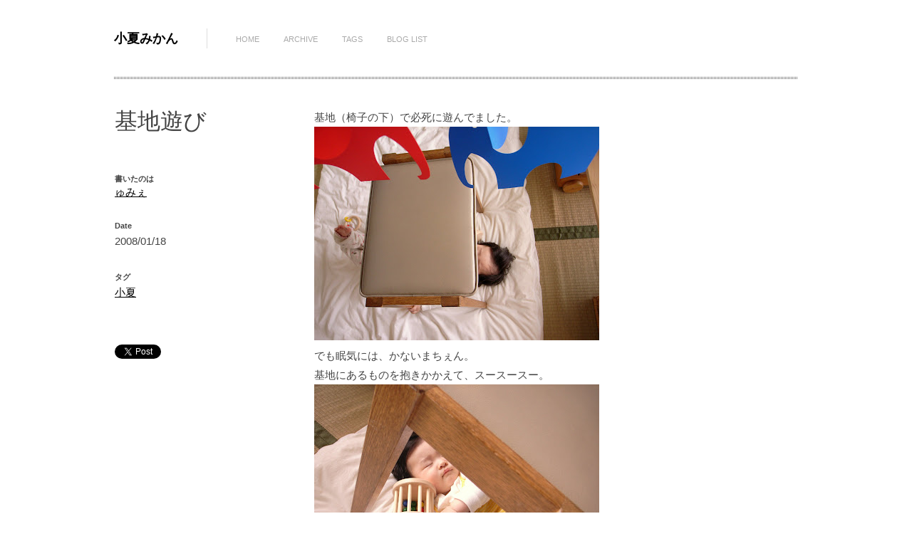

--- FILE ---
content_type: text/html; charset=UTF-8
request_url: http://www.konatsumikan.com/2008/01/blog-post_18.html
body_size: 22120
content:
<!DOCTYPE html>
<html xmlns='http://www.w3.org/1999/xhtml' xmlns:b='http://www.google.com/2005/gml/b' xmlns:data='http://www.google.com/2005/gml/data' xmlns:expr='http://www.google.com/2005/gml/expr'>
<head>
<link href='https://www.blogger.com/static/v1/widgets/2944754296-widget_css_bundle.css' rel='stylesheet' type='text/css'/>
<meta charset='utf-8'/>
<meta content='IE=edge,chrome=1' http-equiv='X-UA-Compatible'/>
<meta content='text/html; charset=UTF-8' http-equiv='Content-Type'/>
<meta content='blogger' name='generator'/>
<link href='http://www.konatsumikan.com/favicon.ico' rel='icon' type='image/x-icon'/>
<link href='http://www.konatsumikan.com/2008/01/blog-post_18.html' rel='canonical'/>
<link rel="alternate" type="application/atom+xml" title="小夏みかん - Atom" href="http://www.konatsumikan.com/feeds/posts/default" />
<link rel="alternate" type="application/rss+xml" title="小夏みかん - RSS" href="http://www.konatsumikan.com/feeds/posts/default?alt=rss" />
<link rel="service.post" type="application/atom+xml" title="小夏みかん - Atom" href="https://www.blogger.com/feeds/6205883681998691043/posts/default" />

<link rel="alternate" type="application/atom+xml" title="小夏みかん - Atom" href="http://www.konatsumikan.com/feeds/2599662169934482506/comments/default" />
<!--Can't find substitution for tag [blog.ieCssRetrofitLinks]-->
<link href='https://blogger.googleusercontent.com/img/b/R29vZ2xl/AVvXsEhzcKRLUjx5nezySX7t2lh3DjyGphuNoSlH8YzAhnqDxmXfzT99sz-yQiXg452c6ufWebJWr-XNaF0wji3xVlo2FfVGOn7VLkCtrqxXR9PnLRYuxrbzwUCb0x9el29-NozI4sF_Z6tvfEm9/s400/R1023968.JPG' rel='image_src'/>
<meta content='http://www.konatsumikan.com/2008/01/blog-post_18.html' property='og:url'/>
<meta content='基地遊び' property='og:title'/>
<meta content='基地（椅子の下）で必死に遊んでました。 でも眠気には、かないまちぇん。 基地にあるものを抱きかかえて、スースースー。' property='og:description'/>
<meta content='https://blogger.googleusercontent.com/img/b/R29vZ2xl/AVvXsEhzcKRLUjx5nezySX7t2lh3DjyGphuNoSlH8YzAhnqDxmXfzT99sz-yQiXg452c6ufWebJWr-XNaF0wji3xVlo2FfVGOn7VLkCtrqxXR9PnLRYuxrbzwUCb0x9el29-NozI4sF_Z6tvfEm9/w1200-h630-p-k-no-nu/R1023968.JPG' property='og:image'/>
<title>小夏みかん: 基地遊び</title>
<!-- = / jQuery /= -->
<script src='http://ajax.googleapis.com/ajax/libs/jquery/1.10.2/jquery.min.js'></script>
<!--[if lt IE 9]> <script src='http://html5shim.googlecode.com/svn/trunk/html5.js'></script> <![endif]-->
<!-- = / Trigger / = -->
<meta content='initial-scale=1, minimum-scale=1, maximum-scale=1, user-scalable=no' name='viewport'/>
<meta content='chrome=1' http-equiv='X-UA-Compatible'/>
<meta content='小夏みかん: 基地遊び' property='og:title'/>
<meta content='小夏みかん' property='og:site_name'/>
<meta content='1053812108' property='fb:admins'/>
<meta content='346525292047360' property='fb:app_id'/>
<meta content='article' property='og:type'/>
<meta content='http://www.konatsumikan.com/2008/01/blog-post_18.html' property='og:url'/>
<style id='page-skin-1' type='text/css'><!--

--></style>
<style>
/*------------------------------------------------------
0. Variables
------------------------------------------------------*/
/*------------------------------------------------------
1. Reset CSS
------------------------------------------------------*/
body,
html {
  height: 100%;
}
html,
body,
div,
span,
applet,
object,
iframe,
h1,
h2,
h3,
h4,
h5,
h6,
p,
blockquote,
pre,
a,
abbr,
acronym,
address,
big,
cite,
code,
del,
dfn,
em,
font,
img,
ins,
kbd,
q,
s,
samp,
small,
strike,
strong,
sub,
sup,
tt,
var,
b,
u,
i,
center,
dl,
dt,
dd,
ol,
ul,
li,
fieldset,
form,
label,
legend,
table,
caption,
tbody,
tfoot,
thead,
tr,
th,
td {
  margin: 0;
  padding: 0;
  border: 0;
  outline: 0;
  font-size: 100%;
  vertical-align: baseline;
}
body {
  line-height: 1;
}
ol,
ul {
  list-style: none;
}
blockquote,
q {
  quotes: none;
}
blockquote:before,
blockquote:after,
q:before,
q:after {
  content: '';
  content: none;
}
:focus {
  outline: 0;
}
del {
  text-decoration: line-through;
}
table {
  border-collapse: collapse;
  border-spacing: 0;
}
/*------------------------------------------------------
2. Global
------------------------------------------------------*/
body {
  font: normal normal 15px / 1.8em 'Helvetica Neue', Helvetica, Arialf, '繝偵Λ繧ｮ繝手ｧ偵ざ ProN W3', 'Hiragino Kaku Gothic ProN', '繝&#65377;繧&#65380;繝ｪ繧ｪ', Meiryo, sans-serif;
  background: #fff;
  color: #444;
  -webkit-text-size-adjust: 100%;
}
#background {
  width: 100%;
  height: 100%;
  position: fixed;
  z-index: -100;
}
.header-wrapper,
.content-wrapper,
.sidebar-bottom,
.credit {
  background: #fff;
}
.outer-wrapper {
  min-width: 240px;
}
.blox {
  width: 240px;
  margin: 0 auto;
  position: relative;
}
@media screen and (min-width: 480px) {
  .outer-wrapper {
    min-width: 480px;
  }
  .blox {
    width: 480px;
  }
}
@media screen and (min-width: 720px) {
  .outer-wrapper {
    min-width: 720px;
  }
  .blox {
    width: 720px;
  }
}
@media screen and (min-width: 960px) {
  .outer-wrapper {
    min-width: 960px;
  }
  .blox {
    width: 960px;
  }
}
/* -- 2.1. General -- */
a {
  color: #000;
}
a:visited {
  color: #333;
}
a:hover {
  color: #db2727;
}
.left {
  float: left;
}
.right {
  float: right;
}
.center {
  text-align: center;
}
.clear {
  clear: both;
}
.button {
  text-transform: uppercase;
  font: normal normal 15px / 1.8em 'Helvetica Neue', Helvetica, Arialf, '繝偵Λ繧ｮ繝手ｧ偵ざ ProN W3', 'Hiragino Kaku Gothic ProN', '繝&#65377;繧&#65380;繝ｪ繧ｪ', Meiryo, sans-serif;
  font-size: 14px;
  font-weight: bold;
  padding: 10px 20px;
  text-decoration: none;
  border: 1px solid #444;
  color: #444;
}
ul:after,
.clearfix:after {
  content: ".";
  visibility: hidden;
  display: block;
  height: 0;
  clear: both;
}
p {
  margin-top: 10px;
  margin-bottom: 20px;
}
pre {
  padding: 10px;
  margin: 20px 0;
  border: 1px solid #ddd;
  background: #e8e8e8;
  overflow: auto;
}
pre br {
  display: none;
}
code {
  font: 1em/1.2em 'courier new', courier, monospace;
}
h1,
h2,
h3,
h4,
h5 {
  font: normal normal 18px '繝偵Λ繧ｮ繝取&#65533;譛&#65533; ProN W3', 'Hiragino Mincho ProN', '&#65533;ｭ&#65533;ｳ &#65533;ｰ譏取悃', 'MS PMincho', Georgia, serif;
}
/* -- 2.2. For Index Pages -- */
.index #background,
.archive #background {
  width: 100%;
  height: 100%;
  position: fixed;
  background-position: top center;
  background-repeat: no-repeat;
  background-image: url(http://lh5.googleusercontent.com/-LTbqjbVhfIs/Uq8G9sa_aeI/AAAAAAAADt0/16iTwDt7Lwo/s320/P1010757%2540320.jpg);
  z-index: -100;
}
@media screen and (min-width: 321px) and (max-width: 479px) {
  .index #background,
  .archive #background {
    background-image: url(http://lh5.googleusercontent.com/--u1A1pfrSc8/Uq8G_Jj9QVI/AAAAAAAADuM/oA2cuJ1irX0/s480/P1010757%2540480.jpg);
  }
}
@media screen and (min-width: 480px) and (max-width: 719px) {
  .index #background,
  .archive #background {
    background-image: url(http://lh6.googleusercontent.com/-WbdEnR53vR8/Uq8G-hFQxXI/AAAAAAAADuA/NYnc0x0CH1U/s720/P1010757%2540720.jpg);
  }
}
@media screen and (min-width: 720px) and (max-width: 959px) {
  .index #background,
  .archive #background {
    background-image: url(http://lh6.googleusercontent.com/-mScpKwL-xAc/Uq8G_PciJ0I/AAAAAAAADuI/4_H_m-IXbXw/s960/P1010757%2540960.jpg);
  }
}
@media screen and (min-width: 960px) and (max-width: 1279px) {
  .index #background,
  .archive #background {
    background-image: url(http://lh4.googleusercontent.com/-CX3piL2kAqw/Uq8G9vryceI/AAAAAAAADuE/8V9PBkyl-WM/s1280/P1010757%25401280.jpg);
  }
}
@media screen and (min-width: 1280px) {
  .index #background,
  .archive #background {
    background-image: url(http://lh6.googleusercontent.com/-zOJPwzDUlEc/Uq8G9slE0-I/AAAAAAAADuo/Fki1hiI7iNs/s1920/P1010757%25401920.jpg);
  }
}
/*------------------------------------------------------
3. Header
------------------------------------------------------*/
.header-wrapper {
  clear: both;
  padding: 26px 0;
}
@media screen and (min-width: 480px) {
  .header-wrapper {
    padding: 40px 0;
  }
}
/* -- Logo + Navigation -- */
#logos {
  float: left;
}
#logos .header {
  white-space: nowrap;
  padding: 5px 40px 5px 0;
  margin-right: 40px;
  border-right: 1px solid #ddd;
  float: left;
  max-width: 240px;
}
@media screen and (min-width: 480px) {
  #logos .header {
    max-width: 135px;
  }
}
@media screen and (min-width: 720px) {
  #logos .header {
    max-width: none;
  }
}
#logos h1 {
  font: normal normal 15px / 1.8em 'Helvetica Neue', Helvetica, Arialf, '繝偵Λ繧ｮ繝手ｧ偵ざ ProN W3', 'Hiragino Kaku Gothic ProN', '繝&#65377;繧&#65380;繝ｪ繧ｪ', Meiryo, sans-serif;
  font-weight: bold;
  font-size: 18px;
  line-height: 1em;
  text-transform: uppercase;
}
#logos h1 a {
  text-decoration: none;
}
.descriptionwrapper {
  display: none;
}
#logos .navigation {
  float: left;
  max-width: 240px;
}
@media screen and (min-width: 480px) {
  #logos .navigation {
    max-width: 264px;
  }
}
@media screen and (min-width: 720px) {
  #logos .navigation {
    max-width: none;
  }
}
/* -- Navigation -- */
.navigation h2 {
  display: none;
}
.navigation ul {
  white-space: nowrap;
  line-height: 28px;
  height: 28px;
}
.navigation ul li {
  display: inline;
  margin-right: 1em;
}
.navigation ul li:last-child {
  margin-right: 0;
}
@media screen and (min-width: 480px) {
  .navigation ul li {
    margin-right: 2em;
  }
  .navigation ul li:last-child {
    margin-right: 0;
  }
}
.navigation ul li a {
  text-transform: uppercase;
  text-decoration: none !important;
  font-size: 11px;
  color: #aaa;
}
/* -- Social Buttons -- */
#socialbuttons {
  display: none;
}
#socialbuttons .widget {
  text-align: right;
}
.social-networks {
  float: right;
}
.social-networks li {
  width: 20px;
  height: 20px;
  float: left;
  margin-left: 15px;
  border: 1px solid #000;
  overflow: hidden;
}
.social-networks li.icon-dribbble {
  background: url(http://3.bp.blogspot.com/-O-9JGrgt54U/Upf4C4Ok1HI/AAAAAAAAClI/oe86e2o_3VU/s1600/icon_dribbble.png) no-repeat center center;
}
.social-networks li.icon-facebook {
  background: url(http://3.bp.blogspot.com/-5P7PmUNPPcs/Upf4C9D83AI/AAAAAAAAClU/qiaMptN0NIY/s1600/icon_facebook.png) no-repeat center center;
}
.social-networks li.icon-twitter {
  background: url(http://2.bp.blogspot.com/-BFOiDb0j-bM/Upf4Dpx0AnI/AAAAAAAAClc/RUJjxOzgQsw/s1600/icon_twitter.png) no-repeat center center;
}
.social-networks li.icon-pinterest {
  background: url(http://1.bp.blogspot.com/-svrtG_-9JpY/Upf4Df59NjI/AAAAAAAAClk/wLr3ZM8PMPc/s1600/icon_pinterest.png) no-repeat center center;
}
.social-networks li.icon-flickr {
  background: url(http://3.bp.blogspot.com/-vtAQDA2cD4M/Upf4C_jPjOI/AAAAAAAAClM/LKt1ywYunYk/s1600/icon_flickr.png) no-repeat center center;
}
.social-networks li a {
  display: block;
  text-indent: -800px;
  width: 20px;
  height: 20px;
}
/*------------------------------------------------------
4. Main Wrapper
------------------------------------------------------*/
.main-wrapper {
  padding: 40px 0;
}
/* -- Post -- */
.post-outer .post-body {
  width: 240px;
}
@media screen and (min-width: 480px) {
  .post-outer .post-body {
    width: 480px;
  }
}
@media screen and (min-width: 720px) {
  .post-outer .post-body {
    float: right;
    width: 438px;
    margin: 0 1px;
    padding-left: 40px;
  }
}
@media screen and (min-width: 960px) {
  .post-outer .post-body {
    width: 678px;
  }
}
.post-body img {
  max-width: 100%;
  height: auto;
}
.post-body iframe {
  max-width: 100%;
}
.post-outer blockquote {
  border-left: 3px solid #444;
  padding-left: 20px;
  margin: 10px 0 20px;
  font-size: 17px;
  line-height: 1.7em;
  font-weight: bold;
}
.post-outer .post-title {
  font-size: 32px;
  margin-bottom: 40px;
  line-height: 1.2em;
}
.post-outer .home-entry-title {
  font-size: 18px;
  line-height: 1.4em;
  padding: 0 15px;
  text-decoration: none;
}
.post-outer .home-entry-title a {
  text-decoration: none;
}
.post-body h1,
.post-body h2,
.post-body h3,
.post-body h4,
.post-body h5,
.post-body h6 {
  margin-bottom: 15px;
  font-size: 34px;
  line-height: 1.2em;
}
.post-body h2 {
  font-size: 28px;
}
.post-body h3 {
  font-size: 24px;
  line-height: 1.4em;
}
.post-body h4 {
  font-size: 18px;
  line-height: 1.6em;
}
.post-body h5 {
  font-size: 12px;
  line-height: 1.8em;
}
.post-body h6 {
  font-size: 10px;
  line-height: 1.8em;
}
.post-body pre {
  padding: 20px;
  margin-top: 10px;
  margin-bottom: 20px;
}
.post-body ul,
.post-body ol {
  list-style-type: square;
  margin: 10px 20px 20px 20px;
}
.post-body ol {
  list-style-type: decimal;
}
/* -- Post (For Index Pages) -- */
.index .post-outer,
.archive .post-outer {
  float: left;
  width: 238px;
  margin: 1px;
  padding-bottom: 20px;
  text-align: center;
  transition: all 0.3s;
  -moz-transition: all 0.3s;
  -webkit-transition: all 0.3s;
}
.index .post-outer:hover,
.archive .post-outer:hover {
  background: #f2f2f2;
  transition: all 0.3s;
  -moz-transition: all 0.3s;
  -webkit-transition: all 0.3s;
}
.index .post-outer .post-body,
.archive .post-outer .post-body {
  float: none;
  width: auto;
  padding-left: 0;
  margin: 0;
}
.index .post-outer .date-header,
.archive .post-outer .date-header {
  font-size: 10px;
  text-transform: uppercase;
  color: #aaa;
}
.thumbs {
  height: 238px;
  overflow: hidden;
  position: relative;
}
.thumbs.blank {
  background-image: url(http://lh6.googleusercontent.com/-T-F4mgNy-L0/UqmOMR7z6SI/AAAAAAAADr0/hFPsITVRp-Y/s800/Checker-16x16.png);
}
.thumbs.blank span {
  display: inline-block;
  width: 100%;
  height: 100%;
}
.thumbs img {
  -webkit-transition: opacity 0.2s linear 0;
  -moz-transition: opacity 0.2s linear 0;
  transition: opacity 0.2s linear 0;
}
.post-outer:hover .thumbs img {
  -webkit-opacity: 0.6;
  -moz-opacity: 0.6;
  opacity: 0.6;
}
.post-outer .thumbs img.yimg {
  margin-top: -15px;
}
/* -- Post header -- */
.post-outer .post-header {
  width: 240px;
}
@media screen and (min-width: 480px) {
  .post-outer .post-header {
    width: 480px;
  }
}
@media screen and (min-width: 720px) {
  .post-outer .post-header {
    float: left;
    width: 238px;
    margin: 0 1px;
  }
}
.post-header li {
  padding: 15px 0;
}
.post-header li span {
  display: block;
  font-weight: bold;
  font-size: 11px;
  line-height: 1.4em;
}
.post-header li span.fn,
.post-header li span.fn span {
  font-size: inherit;
  font-weight: normal;
}
/* -- Blog pager -- */
.feed-links,
.status-msg-wrap {
  display: none;
}
#blog-pager {
  margin-top: 40px;
  width: 100%;
  overflow: inhefit !important;
}
#blog-pager span a {
  display: block;
  text-transform: uppercase;
  font-weight: bold;
  font-size: 14px;
  padding: 10px 20px;
  text-decoration: none;
  border: 1px solid #444;
  color: #444;
}
/* -- Blog pager For Item Pages -- */
@media screen and (min-width: 720px) {
  .item #blog-pager {
    width: 438px;
    float: right;
  }
}
@media screen and (min-width: 960px) {
  .item #blog-pager {
    width: 678px;
    float: right;
  }
}
/* -- Blog pager For Static Pages -- */
.static_page #blog-pager {
  display: none;
}
/* -- Comments -- */
.byncomments {
  margin-top: 40px;
  padding-top: 40px;
  background: url(http://4.bp.blogspot.com/-MSQ3_YBbIZc/UpfzHe_qtBI/AAAAAAAACk4/hLZ_9pnSP5M/s1600/border-triplet.png) repeat-x left top;
  width: 240px;
}
@media screen and (min-width: 480px) {
  .byncomments {
    width: 480px;
  }
}
@media screen and (min-width: 720px) {
  .byncomments {
    float: right;
    width: 438px;
  }
}
@media screen and (min-width: 960px) {
  .byncomments {
    width: 678px;
  }
}
.comments h4 {
  clear: both;
  font: normal normal 15px / 1.8em 'Helvetica Neue', Helvetica, Arialf, '繝偵Λ繧ｮ繝手ｧ偵ざ ProN W3', 'Hiragino Kaku Gothic ProN', '繝&#65377;繧&#65380;繝ｪ繧ｪ', Meiryo, sans-serif;
  font-size: 16px;
  font-weight: bold;
  margin-bottom: 20px;
  text-transform: uppercase;
}
.comment-header .user {
  font-size: 14px;
  color: #222;
  font-weight: normal;
  text-decoration: underline;
  padding-right: 10px;
  margin-right: 10px;
  border-right: 1px solid #ddd;
}
.comment-header span.blog-author,
.comment-header span.icon {
  display: none !important;
}
.comment-header .datetime {
  font-size: 12px;
}
.comment-thread li .comment-block {
  border-bottom: 1px dotted #ddd;
  padding-bottom: 10px;
}
.comments blockquote {
  margin-bottom: 20px;
  padding: 10px 0;
  border-bottom: 1px solid #ddd;
  line-height: 1.6em;
}
#comment-holder .comment-block .comment-actions a {
  font-size: 12px;
  margin-right: 10px;
  background-position: -15px center;
  -o-transition: all 0.5s;
  -moz-transition: all 0.5s;
  -webkit-transition: all 0.5s;
}
#comments-block.avatar-comment-indent {
  position: relative;
  margin: 0 auto;
}
/*------------------------------------------------------
5. Sidebar
------------------------------------------------------*/
.sidebar .widget {
  padding: 20px 0;
  text-align: center;
}
.sidebar .widget h2 {
  font: normal normal 15px / 1.8em 'Helvetica Neue', Helvetica, Arialf, '繝偵Λ繧ｮ繝手ｧ偵ざ ProN W3', 'Hiragino Kaku Gothic ProN', '繝&#65377;繧&#65380;繝ｪ繧ｪ', Meiryo, sans-serif;
  font-weight: bold;
  font-size: 15px;
  text-transform: uppercase;
}
.sidebar blockquote {
  font: normal normal 18px '繝偵Λ繧ｮ繝取&#65533;譛&#65533; ProN W3', 'Hiragino Mincho ProN', '&#65533;ｭ&#65533;ｳ &#65533;ｰ譏取悃', 'MS PMincho', Georgia, serif;
  font-size: 30px;
  line-height: 1.4em;
}
.sidebar blockquote cite {
  clear: both;
  display: block;
  font-size: 14px;
}
/* -- Sidebar bottom -- */
.sidebar-bottom .blox {
  padding: 20px 0;
  background: url(http://1.bp.blogspot.com/-KVvUg3qkyWU/UpiWKTzf_-I/AAAAAAAACm8/gTnXjQbbCE4/s1600/border_double.png) repeat-x left top;
}
.sidebar-bottom .sidebar {
  width: 240px;
}
@media screen and (min-width: 480px) {
  .sidebar-bottom .sidebar#grid1 {
    width: 220px;
    float: left;
  }
  .sidebar-bottom .sidebar#grid2 {
    width: 220px;
    margin-left: 40px;
    float: left;
  }
  .sidebar-bottom .sidebar#grid3 {
    clear: both;
    width: 480px;
  }
}
@media screen and (min-width: 720px) {
  .sidebar-bottom .sidebar#grid1 {
    width: 200px;
  }
  .sidebar-bottom .sidebar#grid2 {
    width: 200px;
    margin-left: 40px;
    margin-right: 40px;
    float: left;
  }
  .sidebar-bottom .sidebar#grid3 {
    float: left;
    clear: none;
    width: 240px;
  }
}
@media screen and (min-width: 960px) {
  .sidebar-bottom .sidebar#grid1 {
    width: 280px;
  }
  .sidebar-bottom .sidebar#grid2 {
    width: 280px;
  }
  .sidebar-bottom .sidebar#grid3 {
    width: 320px;
  }
}
.sidebar-bottom .widget h2 {
  margin-bottom: 20px;
  padding-bottom: 20px;
  border-bottom: 1px dotted #444;
}
.blog-icon {
  display: none;
}
#ArchiveList {
  text-align: inherit !important;
}
.BlogArchive #ArchiveList ul li {
  margin: 0 !important;
}
.blog-list-container ul {
  margin-top: -2px;
}
.blog-list-container a {
  text-decoration: underline !important;
}
.blog-list-container .blog-content {
  float: inherit !important;
  width: inherit !important;
  margin: 0 !important;
  padding: 4px 0 5px;
  text-indent: inherit !important;
}
.blog-list-container .blog-title {
  line-height: 22px !important;
  margin: 0 !important;
  height: 22px;
  overflow: hidden;
  text-overflow: ellipsis;
  white-space: nowrap;
}
.blog-list-container .item-content {
  font-size: inherit !important;
  line-height: 22pxem !important;
  height: 44px;
  overflow: hidden;
  text-overflow: ellipsis;
  white-space: nowrap;
}
.blog-list-container .item-time {
  font-size: inherit !important;
  font-style: inherit !important;
  line-height: 22px !important;
  height: 22px;
  overflow: hidden;
  text-overflow: ellipsis;
  white-space: nowrap;
}
/* -- Slider -- */
.slider .flexslider {
  position: relative;
  margin: 0 auto;
  color: #fff;
  height: 132px;
}
@media screen and (min-width: 480px) {
  .slider .flexslider {
    margin: 0 auto;
    color: #fff;
    height: 252px;
  }
}
@media screen and (min-width: 720px) {
  .slider .flexslider {
    margin: 0 auto;
    color: #fff;
    height: 372px;
  }
}
.slider .divider {
  background: #fff;
}
.slider .divider .blox {
  height: 3px;
  margin: 0 auto;
  background: url(http://lh6.googleusercontent.com/-AhX04Wg2gXE/UqrKDE7X9_I/AAAAAAAADtA/sTBOJIMJXNI/s1600/border_double.png) repeat-x left bottom;
}
.slider blockquote {
  font: normal normal 18px '繝偵Λ繧ｮ繝取&#65533;譛&#65533; ProN W3', 'Hiragino Mincho ProN', '&#65533;ｭ&#65533;ｳ &#65533;ｰ譏取悃', 'MS PMincho', Georgia, serif;
  position: absolute;
  bottom: 10px;
  width: 100%;
  font-size: 40px;
  line-height: 60px;
  text-shadow: 0 0 2px black;
}
.slider blockquote cite {
  clear: both;
  display: block;
  font-size: 16px;
  line-height: 24px;
  font-style: normal;
}
@media screen and (min-width: 480px) {
  .slider blockquote {
    bottom: 30px;
    font-size: 48px;
    line-height: 72px;
  }
  .slider blockquote cite {
    font-size: 24px;
    line-height: 36px;
  }
}
@media screen and (min-width: 720px) {
  .slider blockquote {
    bottom: 80px;
    font-size: 48px;
    line-height: 72px;
  }
  .slider blockquote cite {
    font-size: 24px;
    line-height: 36px;
  }
}
.slider .button {
  color: #fff;
  border-color: #fff;
}
.slider .widget img {
  display: block;
  margin: 0;
}
.slider .widget a {
  color: #fff;
}
/* -- Tagline -- */
.tagline {
  font: normal normal 18px '繝偵Λ繧ｮ繝取&#65533;譛&#65533; ProN W3', 'Hiragino Mincho ProN', '&#65533;ｭ&#65533;ｳ &#65533;ｰ譏取悃', 'MS PMincho', Georgia, serif;
  font-size: 18px;
  line-height: 1.7em;
  padding: 40px 0;
  background: url(http://1.bp.blogspot.com/-Fnl15KYvRqY/UpiDLAVz3KI/AAAAAAAACms/BVnXxgWDXEY/s1600/border_tripletbold.png) repeat-x left top;
}
.tagline.top {
  background: none;
}
.tagline.bottom {
  display: none;
}
/*------------------------------------------------------
6. Credit
------------------------------------------------------*/
.credit .blox {
  padding: 40px 0;
  background: url(http://3.bp.blogspot.com/-XpHb8GIxasU/UpgFczHOxII/AAAAAAAACl4/eXGIOXBOv_0/s1600/border_tiny.png) no-repeat center top;
  font-size: 14px;
  color: #aaa;
}
.credit .widget {
  padding: 20px 0;
  text-align: center;
}
/* -- Social Buttons -- */
.credit .widget.HTML {
  display: none;
}
/* -- Credit -- */
.credit .social-networks {
  text-align: center;
  float: none;
  margin-bottom: 20px;
}
.credit .social-networks li {
  float: none;
  margin: 0 10px;
  display: inline-block;
}
.credit .social-networks li a {
  display: inline-block;
}
/* -- Credit -- */
.credit .mini-nav {
  margin-bottom: 20px;
  text-align: center;
}
.credit .mini-nav li {
  display: inline-block;
  margin: 0 20px;
}
.credit .mini-nav li a {
  letter-spacing: 3px;
  font-size: 12px;
  text-transform: uppercase;
  text-decoration: none;
}
/* -- Social Buttons -- */
@media screen and (min-width: 720px) {
  .index #socialbuttons,
  .archive #socialbuttons {
    display: block;
    position: absolute;
    right: 0;
    top: 0;
  }
}
.credit .widget.HTML {
  display: block;
}
  </style>
<link href='https://www.blogger.com/dyn-css/authorization.css?targetBlogID=6205883681998691043&amp;zx=9a1eacc3-241d-4033-9f69-9ecac6d59606' media='none' onload='if(media!=&#39;all&#39;)media=&#39;all&#39;' rel='stylesheet'/><noscript><link href='https://www.blogger.com/dyn-css/authorization.css?targetBlogID=6205883681998691043&amp;zx=9a1eacc3-241d-4033-9f69-9ecac6d59606' rel='stylesheet'/></noscript>
<meta name='google-adsense-platform-account' content='ca-host-pub-1556223355139109'/>
<meta name='google-adsense-platform-domain' content='blogspot.com'/>

</head>
<body class='loading item'>
<div id='background'></div>
<div class='navbar no-items section' id='navbar'>
</div>
<div class='outer-wrapper'>
<div class='header-wrapper clearfix'>
<div class='blox'>
<header class='logos clearfix' id='logos'>
<div class='header section' id='header'><div class='widget Header' data-version='1' id='Header1'>
<div id='header-inner'>
<div class='titlewrapper'>
<h1 class='title'>
<a href='http://www.konatsumikan.com/'>小夏みかん</a>
</h1>
</div>
<div class='descriptionwrapper'>
<p class='description'><span>
</span></p>
</div>
</div>
</div></div>
<div class='navigation section' id='navigation'><div class='widget PageList' data-version='1' id='PageList1'>
<h2>Pages</h2>
<div class='widget-content'>
<ul>
<li><a href='http://www.konatsumikan.com/'>Home</a></li>
<li><a href='#BlogArchive1'>Archive</a></li>
<li><a href='#Label1'>Tags</a></li>
<li><a href='#BlogList1'>Blog List</a></li>
</ul>
<div class='clear'></div>
</div>
</div></div>
</header>
<div class='socialbuttons section' id='socialbuttons'><div class='widget HTML' data-version='1' id='HTML1'>
<div class='widget-content'>
<a href="https://twitter.com/share" class="twitter-share-button" data-url="http://www.konatsumikan.com/">Tweet</a>
<div class="fb-like" data-href="http://www.konatsumikan.com/" data-layout="button_count" data-action="like" data-show-faces="false" data-share="false"></div>
</div>
<div class='clear'></div>
</div></div>
</div>
</div><!-- END header -->
<div class='slider'>
<div class='divider'><div class='blox'></div></div>
</div>
<div class='content-wrapper'>
<div class='blox'>
<div class='main-wrapper'>
<div class='main section' id='main'><div class='widget Blog' data-version='1' id='Blog1'>
<div class='blog-posts hfeed'>
<!--Can't find substitution for tag [defaultAdStart]-->

                    <div class="date-outer">
                

                    <div class="date-posts">
                
<div class='post-outer'>
<div class='post hentry' itemprop='blogPost' itemscope='itemscope' itemtype='http://schema.org/BlogPosting'>
<meta content='https://blogger.googleusercontent.com/img/b/R29vZ2xl/AVvXsEhzcKRLUjx5nezySX7t2lh3DjyGphuNoSlH8YzAhnqDxmXfzT99sz-yQiXg452c6ufWebJWr-XNaF0wji3xVlo2FfVGOn7VLkCtrqxXR9PnLRYuxrbzwUCb0x9el29-NozI4sF_Z6tvfEm9/s400/R1023968.JPG' itemprop='image_url'/>
<meta content='6205883681998691043' itemprop='blogId'/>
<meta content='2599662169934482506' itemprop='postId'/>
<a name='2599662169934482506'></a>
<div class='post-header'>
<div class='post-header-line-1'>
<h3 class='post-title entry-title' itemprop='name'>
基地遊び
</h3>
</div>
<ul class='post-header-line-2'>
<li class='post-author vcard'>
<span class='label'>書いたのは</span>
<span class='fn' itemprop='author' itemscope='itemscope' itemtype='http://schema.org/Person'>
<meta content='https://www.blogger.com/profile/12024556106228858116' itemprop='url'/>
<a class='g-profile' href='https://www.blogger.com/profile/12024556106228858116' rel='author' title='author profile'>
<span itemprop='name'>ゅみぇ</span>
</a>
</span>
</li>
<li class='date-header'>
<span class='label'>Date</span>
2008/01/18
</li>
<li class='post-labels'>
<span class='label'>タグ</span>
<a href='http://www.konatsumikan.com/search/label/%E5%B0%8F%E5%A4%8F' rel='tag'>小夏</a>
</li>
<li class='post-location'>
</li>
<li class='post-social-buttons'>
<a class='twitter-share-button' href='https://twitter.com/share'>Tweet</a><br/>
<div class='fb-like' data-action='like' data-layout='button_count' data-share='false' data-show-faces='false'></div>
</li>
</ul>
</div>
<div class='post-body entry-content' id='post-body-2599662169934482506' itemprop='articleBody'>
基地&#65288;椅子の下&#65289;で必死に遊んでました&#12290;<br /><a href="https://blogger.googleusercontent.com/img/b/R29vZ2xl/AVvXsEhzcKRLUjx5nezySX7t2lh3DjyGphuNoSlH8YzAhnqDxmXfzT99sz-yQiXg452c6ufWebJWr-XNaF0wji3xVlo2FfVGOn7VLkCtrqxXR9PnLRYuxrbzwUCb0x9el29-NozI4sF_Z6tvfEm9/s800/R1023968.JPG" onblur="try {parent.deselectBloggerImageGracefully();} catch(e) {}" rel="lightbox"><img alt="" border="0" id="BLOGGER_PHOTO_ID_5157125388763474018" src="https://blogger.googleusercontent.com/img/b/R29vZ2xl/AVvXsEhzcKRLUjx5nezySX7t2lh3DjyGphuNoSlH8YzAhnqDxmXfzT99sz-yQiXg452c6ufWebJWr-XNaF0wji3xVlo2FfVGOn7VLkCtrqxXR9PnLRYuxrbzwUCb0x9el29-NozI4sF_Z6tvfEm9/s400/R1023968.JPG" style="cursor: pointer;" /></a><br />でも眠気には&#12289;かないまちぇん&#12290;<br />基地にあるものを抱きかかえて&#12289;スースースー&#12290;<br /><a href="https://blogger.googleusercontent.com/img/b/R29vZ2xl/AVvXsEjDisXgqJezDWagfEvpi1hwKpr8KIpSPqNvLjjtCMt_qCBSzxXoS_Ma0mVXBFzfQYp4om87UtlMA1QCEVxm0fsa7AlCLiT5ICi234B5xF2Ysdqm4OaU0YcKANEqq-cONOey8Gc7i_pEOiZH/s800/R1023986.JPG" onblur="try {parent.deselectBloggerImageGracefully();} catch(e) {}" rel="lightbox"><img alt="" border="0" id="BLOGGER_PHOTO_ID_5157045944753399890" src="https://blogger.googleusercontent.com/img/b/R29vZ2xl/AVvXsEjDisXgqJezDWagfEvpi1hwKpr8KIpSPqNvLjjtCMt_qCBSzxXoS_Ma0mVXBFzfQYp4om87UtlMA1QCEVxm0fsa7AlCLiT5ICi234B5xF2Ysdqm4OaU0YcKANEqq-cONOey8Gc7i_pEOiZH/s400/R1023986.JPG" style="cursor: pointer;" /></a>
<div style='clear: both;'></div>
</div>
<div class='post-footer'>
<div class='post-footer-line post-footer-line-1'></div>
<div class='post-footer-line post-footer-line-2'></div>
<div class='post-footer-line post-footer-line-3'></div>
</div>
</div>
<div class='byncomments'>
<div class='comments' id='comments'>
<a name='comments'></a>
<h4>0 件のコメント:</h4>
<div id='Blog1_comments-block-wrapper'>
<dl class='avatar-comment-indent' id='comments-block'>
</dl>
</div>
<p class='comment-footer'>
<div class='comment-form'>
<a name='comment-form'></a>
<h4 id='comment-post-message'>コメントを投稿</h4>
<p>
</p>
<a href='https://www.blogger.com/comment/frame/6205883681998691043?po=2599662169934482506&hl=ja&saa=85391&origin=http://www.konatsumikan.com' id='comment-editor-src'></a>
<iframe allowtransparency='true' class='blogger-iframe-colorize blogger-comment-from-post' frameborder='0' height='410' id='comment-editor' name='comment-editor' src='' width='100%'></iframe>
<!--Can't find substitution for tag [post.friendConnectJs]-->
<script src='https://www.blogger.com/static/v1/jsbin/2830521187-comment_from_post_iframe.js' type='text/javascript'></script>
<script>
            BLOG_CMT_createIframe('https://www.blogger.com/rpc_relay.html', '0');
        </script>
</div>
</p>
<div id='backlinks-container'>
<div id='Blog1_backlinks-container'>
</div>
</div>
</div>
</div>
</div>

                </div></div>
            
<!--Can't find substitution for tag [adEnd]-->
</div>
<div class='blog-pager' id='blog-pager'>
<span id='blog-pager-newer-link'>
<a class='blog-pager-newer-link' href='http://www.konatsumikan.com/2008/01/blog-post_19.html' id='Blog1_blog-pager-newer-link' title='次の投稿'>次の投稿</a>
</span>
<span id='blog-pager-older-link'>
<a class='blog-pager-older-link' href='http://www.konatsumikan.com/2008/01/blog-post_2491.html' id='Blog1_blog-pager-older-link' title='前の投稿'>前の投稿</a>
</span>
</div>
<div class='clear'></div>
<div class='post-feeds'>
<div class='feed-links'>
登録:
<a class='feed-link' href='http://www.konatsumikan.com/feeds/2599662169934482506/comments/default' target='_blank' type='application/atom+xml'>コメントの投稿 (Atom)</a>
</div>
</div>
</div></div>
</div>
<div class='tagline bottom'>
<div class='sidebar no-items section' id='tagline2'></div>
</div>
</div>
</div><!-- END primaryContent -->
<div class='sidebar-bottom clearfix'>
<div class='blox'>
<div class='sidebar section' id='grid1'><div class='widget BlogArchive' data-version='1' id='BlogArchive1'>
<h2>Archive</h2>
<div class='widget-content'>
<div class='ltr' id='ArchiveList'>
<div id='BlogArchive1_ArchiveList'>
<ul class='flat'>
<li class='archivedate'>
<a href='http://www.konatsumikan.com/2013/01/'>1月 2013</a> (2)
                    </li>
<li class='archivedate'>
<a href='http://www.konatsumikan.com/2012/12/'>12月 2012</a> (2)
                    </li>
<li class='archivedate'>
<a href='http://www.konatsumikan.com/2012/10/'>10月 2012</a> (2)
                    </li>
<li class='archivedate'>
<a href='http://www.konatsumikan.com/2012/09/'>9月 2012</a> (5)
                    </li>
<li class='archivedate'>
<a href='http://www.konatsumikan.com/2012/08/'>8月 2012</a> (4)
                    </li>
<li class='archivedate'>
<a href='http://www.konatsumikan.com/2012/07/'>7月 2012</a> (4)
                    </li>
<li class='archivedate'>
<a href='http://www.konatsumikan.com/2012/06/'>6月 2012</a> (1)
                    </li>
<li class='archivedate'>
<a href='http://www.konatsumikan.com/2012/05/'>5月 2012</a> (1)
                    </li>
<li class='archivedate'>
<a href='http://www.konatsumikan.com/2012/04/'>4月 2012</a> (2)
                    </li>
<li class='archivedate'>
<a href='http://www.konatsumikan.com/2012/03/'>3月 2012</a> (2)
                    </li>
<li class='archivedate'>
<a href='http://www.konatsumikan.com/2012/02/'>2月 2012</a> (1)
                    </li>
<li class='archivedate'>
<a href='http://www.konatsumikan.com/2012/01/'>1月 2012</a> (2)
                    </li>
<li class='archivedate'>
<a href='http://www.konatsumikan.com/2011/12/'>12月 2011</a> (4)
                    </li>
<li class='archivedate'>
<a href='http://www.konatsumikan.com/2011/11/'>11月 2011</a> (2)
                    </li>
<li class='archivedate'>
<a href='http://www.konatsumikan.com/2011/10/'>10月 2011</a> (1)
                    </li>
<li class='archivedate'>
<a href='http://www.konatsumikan.com/2011/09/'>9月 2011</a> (2)
                    </li>
<li class='archivedate'>
<a href='http://www.konatsumikan.com/2011/08/'>8月 2011</a> (31)
                    </li>
<li class='archivedate'>
<a href='http://www.konatsumikan.com/2011/07/'>7月 2011</a> (24)
                    </li>
<li class='archivedate'>
<a href='http://www.konatsumikan.com/2011/06/'>6月 2011</a> (21)
                    </li>
<li class='archivedate'>
<a href='http://www.konatsumikan.com/2011/05/'>5月 2011</a> (15)
                    </li>
<li class='archivedate'>
<a href='http://www.konatsumikan.com/2011/04/'>4月 2011</a> (3)
                    </li>
<li class='archivedate'>
<a href='http://www.konatsumikan.com/2011/03/'>3月 2011</a> (11)
                    </li>
<li class='archivedate'>
<a href='http://www.konatsumikan.com/2011/02/'>2月 2011</a> (6)
                    </li>
<li class='archivedate'>
<a href='http://www.konatsumikan.com/2011/01/'>1月 2011</a> (12)
                    </li>
<li class='archivedate'>
<a href='http://www.konatsumikan.com/2010/12/'>12月 2010</a> (16)
                    </li>
<li class='archivedate'>
<a href='http://www.konatsumikan.com/2010/11/'>11月 2010</a> (5)
                    </li>
<li class='archivedate'>
<a href='http://www.konatsumikan.com/2010/10/'>10月 2010</a> (5)
                    </li>
<li class='archivedate'>
<a href='http://www.konatsumikan.com/2010/09/'>9月 2010</a> (7)
                    </li>
<li class='archivedate'>
<a href='http://www.konatsumikan.com/2010/08/'>8月 2010</a> (6)
                    </li>
<li class='archivedate'>
<a href='http://www.konatsumikan.com/2010/07/'>7月 2010</a> (10)
                    </li>
<li class='archivedate'>
<a href='http://www.konatsumikan.com/2010/06/'>6月 2010</a> (14)
                    </li>
<li class='archivedate'>
<a href='http://www.konatsumikan.com/2010/05/'>5月 2010</a> (4)
                    </li>
<li class='archivedate'>
<a href='http://www.konatsumikan.com/2010/04/'>4月 2010</a> (8)
                    </li>
<li class='archivedate'>
<a href='http://www.konatsumikan.com/2010/03/'>3月 2010</a> (9)
                    </li>
<li class='archivedate'>
<a href='http://www.konatsumikan.com/2010/02/'>2月 2010</a> (10)
                    </li>
<li class='archivedate'>
<a href='http://www.konatsumikan.com/2010/01/'>1月 2010</a> (18)
                    </li>
<li class='archivedate'>
<a href='http://www.konatsumikan.com/2009/12/'>12月 2009</a> (17)
                    </li>
<li class='archivedate'>
<a href='http://www.konatsumikan.com/2009/11/'>11月 2009</a> (4)
                    </li>
<li class='archivedate'>
<a href='http://www.konatsumikan.com/2009/10/'>10月 2009</a> (14)
                    </li>
<li class='archivedate'>
<a href='http://www.konatsumikan.com/2009/09/'>9月 2009</a> (16)
                    </li>
<li class='archivedate'>
<a href='http://www.konatsumikan.com/2009/08/'>8月 2009</a> (17)
                    </li>
<li class='archivedate'>
<a href='http://www.konatsumikan.com/2009/07/'>7月 2009</a> (17)
                    </li>
<li class='archivedate'>
<a href='http://www.konatsumikan.com/2009/06/'>6月 2009</a> (7)
                    </li>
<li class='archivedate'>
<a href='http://www.konatsumikan.com/2009/05/'>5月 2009</a> (9)
                    </li>
<li class='archivedate'>
<a href='http://www.konatsumikan.com/2009/04/'>4月 2009</a> (14)
                    </li>
<li class='archivedate'>
<a href='http://www.konatsumikan.com/2009/03/'>3月 2009</a> (18)
                    </li>
<li class='archivedate'>
<a href='http://www.konatsumikan.com/2009/02/'>2月 2009</a> (16)
                    </li>
<li class='archivedate'>
<a href='http://www.konatsumikan.com/2009/01/'>1月 2009</a> (12)
                    </li>
<li class='archivedate'>
<a href='http://www.konatsumikan.com/2008/12/'>12月 2008</a> (12)
                    </li>
<li class='archivedate'>
<a href='http://www.konatsumikan.com/2008/11/'>11月 2008</a> (12)
                    </li>
<li class='archivedate'>
<a href='http://www.konatsumikan.com/2008/10/'>10月 2008</a> (18)
                    </li>
<li class='archivedate'>
<a href='http://www.konatsumikan.com/2008/09/'>9月 2008</a> (24)
                    </li>
<li class='archivedate'>
<a href='http://www.konatsumikan.com/2008/08/'>8月 2008</a> (22)
                    </li>
<li class='archivedate'>
<a href='http://www.konatsumikan.com/2008/07/'>7月 2008</a> (17)
                    </li>
<li class='archivedate'>
<a href='http://www.konatsumikan.com/2008/06/'>6月 2008</a> (20)
                    </li>
<li class='archivedate'>
<a href='http://www.konatsumikan.com/2008/05/'>5月 2008</a> (18)
                    </li>
<li class='archivedate'>
<a href='http://www.konatsumikan.com/2008/04/'>4月 2008</a> (20)
                    </li>
<li class='archivedate'>
<a href='http://www.konatsumikan.com/2008/03/'>3月 2008</a> (21)
                    </li>
<li class='archivedate'>
<a href='http://www.konatsumikan.com/2008/02/'>2月 2008</a> (21)
                    </li>
<li class='archivedate'>
<a href='http://www.konatsumikan.com/2008/01/'>1月 2008</a> (29)
                    </li>
<li class='archivedate'>
<a href='http://www.konatsumikan.com/2007/12/'>12月 2007</a> (24)
                    </li>
<li class='archivedate'>
<a href='http://www.konatsumikan.com/2007/11/'>11月 2007</a> (18)
                    </li>
<li class='archivedate'>
<a href='http://www.konatsumikan.com/2007/10/'>10月 2007</a> (17)
                    </li>
<li class='archivedate'>
<a href='http://www.konatsumikan.com/2007/09/'>9月 2007</a> (16)
                    </li>
<li class='archivedate'>
<a href='http://www.konatsumikan.com/2007/08/'>8月 2007</a> (22)
                    </li>
<li class='archivedate'>
<a href='http://www.konatsumikan.com/2007/07/'>7月 2007</a> (25)
                    </li>
<li class='archivedate'>
<a href='http://www.konatsumikan.com/2007/06/'>6月 2007</a> (31)
                    </li>
<li class='archivedate'>
<a href='http://www.konatsumikan.com/2007/05/'>5月 2007</a> (3)
                    </li>
</ul>
</div>
</div>
<div class='clear'></div>
</div>
</div></div>
<div class='sidebar section' id='grid2'><div class='widget Label' data-version='1' id='Label1'>
<h2>Labels</h2>
<div class='widget-content list-label-widget-content'>
<ul>
<li>
<a dir='ltr' href='http://www.konatsumikan.com/search/label/by%E3%81%89%E3%81%89%E3%81%A3%E3%82%83'>byぉぉっゃ</a>
<span dir='ltr'>(84)</span>
</li>
<li>
<a dir='ltr' href='http://www.konatsumikan.com/search/label/by%E3%82%85%E3%81%BF%E3%81%87'>byゅみぇ</a>
<span dir='ltr'>(66)</span>
</li>
<li>
<a dir='ltr' href='http://www.konatsumikan.com/search/label/ficel'>ficel</a>
<span dir='ltr'>(2)</span>
</li>
<li>
<a dir='ltr' href='http://www.konatsumikan.com/search/label/iya'>iya</a>
<span dir='ltr'>(55)</span>
</li>
<li>
<a dir='ltr' href='http://www.konatsumikan.com/search/label/Lim'>Lim</a>
<span dir='ltr'>(19)</span>
</li>
<li>
<a dir='ltr' href='http://www.konatsumikan.com/search/label/TelaCoya921'>TelaCoya921</a>
<span dir='ltr'>(19)</span>
</li>
<li>
<a dir='ltr' href='http://www.konatsumikan.com/search/label/Tissage'>Tissage</a>
<span dir='ltr'>(7)</span>
</li>
<li>
<a dir='ltr' href='http://www.konatsumikan.com/search/label/%E3%81%8A%E3%81%84%E3%81%97%E3%81%84%E3%82%82%E3%81%AE'>おいしいもの</a>
<span dir='ltr'>(239)</span>
</li>
<li>
<a dir='ltr' href='http://www.konatsumikan.com/search/label/%E3%81%8A%E3%82%82%E3%81%A1%E3%82%83'>おもちゃ</a>
<span dir='ltr'>(95)</span>
</li>
<li>
<a dir='ltr' href='http://www.konatsumikan.com/search/label/%E3%82%AF%E3%83%AA%E3%82%B9%E3%83%9E%E3%82%B9'>クリスマス</a>
<span dir='ltr'>(8)</span>
</li>
<li>
<a dir='ltr' href='http://www.konatsumikan.com/search/label/%E3%83%90%E3%82%BF%E3%83%BC%E3%82%B1%E3%83%BC%E3%82%AD'>バターケーキ</a>
<span dir='ltr'>(10)</span>
</li>
<li>
<a dir='ltr' href='http://www.konatsumikan.com/search/label/%E3%83%91%E3%83%B3'>パン</a>
<span dir='ltr'>(59)</span>
</li>
<li>
<a dir='ltr' href='http://www.konatsumikan.com/search/label/%E3%81%B4%E3%82%88%E3%81%B4%E3%82%88'>ぴよぴよ</a>
<span dir='ltr'>(38)</span>
</li>
<li>
<a dir='ltr' href='http://www.konatsumikan.com/search/label/%E3%81%B2%E3%82%89%E3%81%8C%E3%81%AA'>ひらがな</a>
<span dir='ltr'>(1)</span>
</li>
<li>
<a dir='ltr' href='http://www.konatsumikan.com/search/label/%E3%83%97%E3%83%BC%E3%83%AB'>プール</a>
<span dir='ltr'>(2)</span>
</li>
<li>
<a dir='ltr' href='http://www.konatsumikan.com/search/label/%E3%83%97%E3%83%AA%E3%82%AD%E3%83%A5%E3%82%A2'>プリキュア</a>
<span dir='ltr'>(1)</span>
</li>
<li>
<a dir='ltr' href='http://www.konatsumikan.com/search/label/%E3%82%84%E3%81%BE%E3%81%AD%E3%81%94%E3%81%AF%E3%82%93'>やまねごはん</a>
<span dir='ltr'>(29)</span>
</li>
<li>
<a dir='ltr' href='http://www.konatsumikan.com/search/label/%E3%83%A4%E3%83%9E%E3%83%8F'>ヤマハ</a>
<span dir='ltr'>(4)</span>
</li>
<li>
<a dir='ltr' href='http://www.konatsumikan.com/search/label/%E3%83%AF%E3%83%BC%E3%82%AF%E3%82%B7%E3%83%A7%E3%83%83%E3%83%97'>ワークショップ</a>
<span dir='ltr'>(2)</span>
</li>
<li>
<a dir='ltr' href='http://www.konatsumikan.com/search/label/%E5%BC%95%E8%B6%8A'>引越</a>
<span dir='ltr'>(4)</span>
</li>
<li>
<a dir='ltr' href='http://www.konatsumikan.com/search/label/%E9%9F%B3%E6%A5%BD'>音楽</a>
<span dir='ltr'>(22)</span>
</li>
<li>
<a dir='ltr' href='http://www.konatsumikan.com/search/label/%E6%B5%B7'>海</a>
<span dir='ltr'>(34)</span>
</li>
<li>
<a dir='ltr' href='http://www.konatsumikan.com/search/label/%E7%B5%B5'>絵</a>
<span dir='ltr'>(24)</span>
</li>
<li>
<a dir='ltr' href='http://www.konatsumikan.com/search/label/%E7%B5%B5%E6%9C%AC'>絵本</a>
<span dir='ltr'>(7)</span>
</li>
<li>
<a dir='ltr' href='http://www.konatsumikan.com/search/label/%E6%A5%BD%E5%99%A8'>楽器</a>
<span dir='ltr'>(19)</span>
</li>
<li>
<a dir='ltr' href='http://www.konatsumikan.com/search/label/%E5%99%A8'>器</a>
<span dir='ltr'>(8)</span>
</li>
<li>
<a dir='ltr' href='http://www.konatsumikan.com/search/label/%E6%A4%9C%E8%A8%BA'>検診</a>
<span dir='ltr'>(1)</span>
</li>
<li>
<a dir='ltr' href='http://www.konatsumikan.com/search/label/%E5%85%AC%E5%9C%92'>公園</a>
<span dir='ltr'>(46)</span>
</li>
<li>
<a dir='ltr' href='http://www.konatsumikan.com/search/label/%E5%B7%A5%E4%BD%9C'>工作</a>
<span dir='ltr'>(18)</span>
</li>
<li>
<a dir='ltr' href='http://www.konatsumikan.com/search/label/%E7%A5%AD'>祭</a>
<span dir='ltr'>(1)</span>
</li>
<li>
<a dir='ltr' href='http://www.konatsumikan.com/search/label/%E5%B8%82'>市</a>
<span dir='ltr'>(16)</span>
</li>
<li>
<a dir='ltr' href='http://www.konatsumikan.com/search/label/%E8%87%AA%E7%84%B6'>自然</a>
<span dir='ltr'>(27)</span>
</li>
<li>
<a dir='ltr' href='http://www.konatsumikan.com/search/label/%E8%87%AA%E8%BB%A2%E8%BB%8A'>自転車</a>
<span dir='ltr'>(4)</span>
</li>
<li>
<a dir='ltr' href='http://www.konatsumikan.com/search/label/%E6%9B%B8'>書</a>
<span dir='ltr'>(1)</span>
</li>
<li>
<a dir='ltr' href='http://www.konatsumikan.com/search/label/%E5%B0%8F%E5%A4%8F'>小夏</a>
<span dir='ltr'>(706)</span>
</li>
<li>
<a dir='ltr' href='http://www.konatsumikan.com/search/label/%E4%B9%97%E3%82%8A%E7%89%A9'>乗り物</a>
<span dir='ltr'>(5)</span>
</li>
<li>
<a dir='ltr' href='http://www.konatsumikan.com/search/label/%E6%A4%8D%E7%89%A9'>植物</a>
<span dir='ltr'>(23)</span>
</li>
<li>
<a dir='ltr' href='http://www.konatsumikan.com/search/label/%E6%A3%AE'>森</a>
<span dir='ltr'>(5)</span>
</li>
<li>
<a dir='ltr' href='http://www.konatsumikan.com/search/label/%E4%B8%96%E3%81%AE%E4%B8%AD'>世の中</a>
<span dir='ltr'>(7)</span>
</li>
<li>
<a dir='ltr' href='http://www.konatsumikan.com/search/label/%E8%AA%95%E7%94%9F%E6%97%A5'>誕生日</a>
<span dir='ltr'>(15)</span>
</li>
<li>
<a dir='ltr' href='http://www.konatsumikan.com/search/label/%E4%B8%AD%E5%B7%9D%E3%81%9F%E3%81%BE'>中川たま</a>
<span dir='ltr'>(20)</span>
</li>
<li>
<a dir='ltr' href='http://www.konatsumikan.com/search/label/%E8%99%AB'>虫</a>
<span dir='ltr'>(5)</span>
</li>
<li>
<a dir='ltr' href='http://www.konatsumikan.com/search/label/%E5%8B%95%E7%89%A9'>動物</a>
<span dir='ltr'>(6)</span>
</li>
<li>
<a dir='ltr' href='http://www.konatsumikan.com/search/label/%E4%B9%B3%E6%AD%AF'>乳歯</a>
<span dir='ltr'>(3)</span>
</li>
<li>
<a dir='ltr' href='http://www.konatsumikan.com/search/label/%E6%A2%85%E4%BB%95%E4%BA%8B'>梅仕事</a>
<span dir='ltr'>(8)</span>
</li>
<li>
<a dir='ltr' href='http://www.konatsumikan.com/search/label/%E7%95%91'>畑</a>
<span dir='ltr'>(9)</span>
</li>
<li>
<a dir='ltr' href='http://www.konatsumikan.com/search/label/%E6%9C%8D'>服</a>
<span dir='ltr'>(30)</span>
</li>
<li>
<a dir='ltr' href='http://www.konatsumikan.com/search/label/%E7%B1%B3%E6%B2%A2%E4%BA%9C%E8%A1%A3'>米沢亜衣</a>
<span dir='ltr'>(32)</span>
</li>
<li>
<a dir='ltr' href='http://www.konatsumikan.com/search/label/%E9%87%8C%E5%B8%B0%E3%82%8A'>里帰り</a>
<span dir='ltr'>(46)</span>
</li>
<li>
<a dir='ltr' href='http://www.konatsumikan.com/search/label/%E9%9B%A2%E4%B9%B3%E9%A3%9F'>離乳食</a>
<span dir='ltr'>(20)</span>
</li>
<li>
<a dir='ltr' href='http://www.konatsumikan.com/search/label/%E6%97%85'>旅</a>
<span dir='ltr'>(40)</span>
</li>
</ul>
<div class='clear'></div>
</div>
</div></div>
<div class='sidebar section' id='grid3'><div class='widget BlogList' data-version='1' id='BlogList1'>
<h2 class='title'>Blog List</h2>
<div class='widget-content'>
<div class='blog-list-container' id='BlogList1_container'>
<ul id='BlogList1_blogs'>
<li style='display: block;'>
<div class='blog-icon'>
</div>
<div class='blog-content'>
<div class='blog-title'>
<a href='https://www.1101.com/home.html' target='_blank'>
ほぼ日刊イトイ新聞</a>
</div>
<div class='item-content'>
<span class='item-title'>
<a href='https://www.1101.com/home.html?utm_source=rss&utm_medium=2026-1-25' target='_blank'>
今日のダーリン 2026/1/25(Sun)</a>
</span>
<div class='item-time'>
3 時間前
</div>
</div>
</div>
<div style='clear: both;'></div>
</li>
<li style='display: block;'>
<div class='blog-icon'>
</div>
<div class='blog-content'>
<div class='blog-title'>
<a href='https://hikita-feve.com' target='_blank'>
ターセンの光年記</a>
</div>
<div class='item-content'>
<span class='item-title'>
<a href='https://hikita-feve.com/2026/01/25/%e5%90%89%e5%a0%b1/' target='_blank'>
吉報</a>
</span>
<div class='item-time'>
6 時間前
</div>
</div>
</div>
<div style='clear: both;'></div>
</li>
<li style='display: block;'>
<div class='blog-icon'>
</div>
<div class='blog-content'>
<div class='blog-title'>
<a href='https://www.townnews.co.jp/0503/' target='_blank'>
逗子&#12539;葉山タウンニュース</a>
</div>
<div class='item-content'>
<span class='item-title'>
<a href='https://www.townnews.co.jp/0503/2026/01/25/822277.html' target='_blank'>
参政党&#12289;田宮氏を擁立</a>
</span>
<div class='item-time'>
16 時間前
</div>
</div>
</div>
<div style='clear: both;'></div>
</li>
<li style='display: block;'>
<div class='blog-icon'>
</div>
<div class='blog-content'>
<div class='blog-title'>
<a href='http://kuurayh.exblog.jp' target='_blank'>
くうらのパンの耳</a>
</div>
<div class='item-content'>
<span class='item-title'>
<a href='http://kuurayh.exblog.jp/30816175/' target='_blank'>
12月18日&#65288;木&#65289;のパン</a>
</span>
<div class='item-time'>
5 週間前
</div>
</div>
</div>
<div style='clear: both;'></div>
</li>
<li style='display: block;'>
<div class='blog-icon'>
</div>
<div class='blog-content'>
<div class='blog-title'>
<a href='https://katukawa.com' target='_blank'>
勝川俊雄 公式サイト</a>
</div>
<div class='item-content'>
<span class='item-title'>
<a href='https://katukawa.com/?p=6297' target='_blank'>
スルメイカを例に&#12289;日本が漁獲規制ができない理由を考察</a>
</span>
<div class='item-time'>
2 か月前
</div>
</div>
</div>
<div style='clear: both;'></div>
</li>
<li style='display: block;'>
<div class='blog-icon'>
</div>
<div class='blog-content'>
<div class='blog-title'>
<a href='http://morinowa.exblog.jp' target='_blank'>
森のようちえん 葉山 もりのわ</a>
</div>
<div class='item-content'>
<span class='item-title'>
<a href='http://morinowa.exblog.jp/33819302/' target='_blank'>
2026 入園案内</a>
</span>
<div class='item-time'>
2 か月前
</div>
</div>
</div>
<div style='clear: both;'></div>
</li>
<li style='display: block;'>
<div class='blog-icon'>
</div>
<div class='blog-content'>
<div class='blog-title'>
<a href='https://blog.darumaya-gofuku.jp/' target='_blank'>
だるまや6代目奮闘記</a>
</div>
<div class='item-content'>
<span class='item-title'>
<a href='https://blog.darumaya-gofuku.jp/2025/08/blog-post.html' target='_blank'>
一緒に働いてくれる方募集&#65281;</a>
</span>
<div class='item-time'>
5 か月前
</div>
</div>
</div>
<div style='clear: both;'></div>
</li>
<li style='display: block;'>
<div class='blog-icon'>
</div>
<div class='blog-content'>
<div class='blog-title'>
<a href='https://hiroseyuko.com' target='_blank'>
廣瀬裕子 オフィシャルサイト</a>
</div>
<div class='item-content'>
<span class='item-title'>
<a href='https://hiroseyuko.com/2025/08/11/4594098932/' target='_blank'>
60歳からあたらしい私</a>
</span>
<div class='item-time'>
5 か月前
</div>
</div>
</div>
<div style='clear: both;'></div>
</li>
<li style='display: block;'>
<div class='blog-icon'>
</div>
<div class='blog-content'>
<div class='blog-title'>
<a href='https://utsuwa-teon.hatenablog.com/' target='_blank'>
器屋 -teon-手音 女店主の日記</a>
</div>
<div class='item-content'>
<span class='item-title'>
<a href='https://utsuwa-teon.hatenablog.com/entry/2025/01/03/231555' target='_blank'>
2026年 1月schedule</a>
</span>
<div class='item-time'>
1 年前
</div>
</div>
</div>
<div style='clear: both;'></div>
</li>
<li style='display: block;'>
<div class='blog-icon'>
</div>
<div class='blog-content'>
<div class='blog-title'>
<a href='http://xusamusi.blog121.fc2.com/' target='_blank'>
草虫こよみ</a>
</div>
<div class='item-content'>
<span class='item-title'>
<a href='http://xusamusi.blog121.fc2.com/blog-entry-1307.html' target='_blank'>
&#12300;はじまりに 草々なる&#12301; WHOLE EARTH草暦 一月 解説 </a>
</span>
<div class='item-time'>
1 年前
</div>
</div>
</div>
<div style='clear: both;'></div>
</li>
<li style='display: block;'>
<div class='blog-icon'>
</div>
<div class='blog-content'>
<div class='blog-title'>
<a href='https://zushihayama-kosodate.com' target='_blank'>
海山時間</a>
</div>
<div class='item-content'>
<span class='item-title'>
<a href='https://zushihayama-kosodate.com/2023/09/9967' target='_blank'>
教育ドキュメンタリー&#12300;ゆうやけ子どもクラブ&#12301;上映会</a>
</span>
<div class='item-time'>
2 年前
</div>
</div>
</div>
<div style='clear: both;'></div>
</li>
<li style='display: block;'>
<div class='blog-icon'>
</div>
<div class='blog-content'>
<div class='blog-title'>
<a href='http://on-the-dish.jugem.jp/' target='_blank'>
ON THE DISH</a>
</div>
<div class='item-content'>
<span class='item-title'>
<a href='http://on-the-dish.jugem.jp/?eid=291' target='_blank'>
スタッフ募集</a>
</span>
<div class='item-time'>
4 年前
</div>
</div>
</div>
<div style='clear: both;'></div>
</li>
<li style='display: block;'>
<div class='blog-icon'>
</div>
<div class='blog-content'>
<div class='blog-title'>
<a href='https://kamawa.net' target='_blank'>
かまわ</a>
</div>
<div class='item-content'>
<span class='item-title'>
<a href='https://kamawa.net/ways-to-often-be-harmless-when-watching-movies-online/' target='_blank'>
Ways to Often be Harmless When Watching Movies Online</a>
</span>
<div class='item-time'>
4 年前
</div>
</div>
</div>
<div style='clear: both;'></div>
</li>
<li style='display: block;'>
<div class='blog-icon'>
</div>
<div class='blog-content'>
<div class='blog-title'>
<a href='http://about.hitotsubusha.com/' target='_blank'>
一粒舎&#12288;hitotsubusha</a>
</div>
<div class='item-content'>
<span class='item-title'>
<a href='http://about.hitotsubusha.com/?eid=215' target='_blank'>
2021 展示会等予定</a>
</span>
<div class='item-time'>
4 年前
</div>
</div>
</div>
<div style='clear: both;'></div>
</li>
<li style='display: block;'>
<div class='blog-icon'>
</div>
<div class='blog-content'>
<div class='blog-title'>
<a href='https://blog.okaz-design.jp' target='_blank'>
OKAZ DESIGN</a>
</div>
<div class='item-content'>
<span class='item-title'>
<a href='https://blog.okaz-design.jp/2021/06/10/%e5%85%ad%e6%9c%88%e3%81%ae%e4%bc%81%e7%94%bb%e5%b1%95%e3%80%8c%e5%a4%8f%e8%87%b3%e3%81%ae%e8%8d%89%e6%9c%a8%e3%82%92%e3%81%86%e3%81%a4%e3%82%8f%e3%81%ab%e3%80%8d/' target='_blank'>
六月の企画展&#12300;夏至の草木をうつわに&#12301;</a>
</span>
<div class='item-time'>
4 年前
</div>
</div>
</div>
<div style='clear: both;'></div>
</li>
<li style='display: block;'>
<div class='blog-icon'>
</div>
<div class='blog-content'>
<div class='blog-title'>
<a href='http://www.yorocco-beer.com/' target='_blank'>
Yorocco News!!!</a>
</div>
<div class='item-content'>
<span class='item-title'>
<a href='http://www.yorocco-beer.com/2020/12/yorocco-online-store.html' target='_blank'>
YOROCCO ONLINE STORE</a>
</span>
<div class='item-time'>
5 年前
</div>
</div>
</div>
<div style='clear: both;'></div>
</li>
<li style='display: block;'>
<div class='blog-icon'>
</div>
<div class='blog-content'>
<div class='blog-title'>
<a href='https://takedakunihiko63.livedoor.blog/' target='_blank'>
武田邦彦&#65288;中部大学&#65289;</a>
</div>
<div class='item-content'>
<span class='item-title'>
<a href='https://takedakunihiko63.livedoor.blog/archives/1078074569.html' target='_blank'>
新しいアドレスのご通知</a>
</span>
<div class='item-time'>
5 年前
</div>
</div>
</div>
<div style='clear: both;'></div>
</li>
<li style='display: block;'>
<div class='blog-icon'>
</div>
<div class='blog-content'>
<div class='blog-title'>
<a href='http://lotusgranola.jugem.jp/' target='_blank'>
ロータスグラノーラ</a>
</div>
<div class='item-content'>
<span class='item-title'>
<a href='http://lotusgranola.jugem.jp/?eid=278' target='_blank'>
&#12302;暮しの手帖&#12303;８号</a>
</span>
<div class='item-time'>
5 年前
</div>
</div>
</div>
<div style='clear: both;'></div>
</li>
<li style='display: block;'>
<div class='blog-icon'>
</div>
<div class='blog-content'>
<div class='blog-title'>
<a href='https://akiyakko.net' target='_blank'>
秋谷っ子</a>
</div>
<div class='item-content'>
<span class='item-title'>
<a href='https://akiyakko.net/2509.html' target='_blank'>
ルーナ&#65288;LUNA&#65289;ナイトブラの効果を検証&#65281;体験者のリアルな口コミ&#12539;評判は&#65311;</a>
</span>
<div class='item-time'>
5 年前
</div>
</div>
</div>
<div style='clear: both;'></div>
</li>
<li style='display: block;'>
<div class='blog-icon'>
</div>
<div class='blog-content'>
<div class='blog-title'>
<a href='http://claudialif.exblog.jp' target='_blank'>
きままなクラウディア</a>
</div>
<div class='item-content'>
<span class='item-title'>
<a href='http://claudialif.exblog.jp/27979579/' target='_blank'>
金継教室</a>
</span>
<div class='item-time'>
5 年前
</div>
</div>
</div>
<div style='clear: both;'></div>
</li>
<li style='display: block;'>
<div class='blog-icon'>
</div>
<div class='blog-content'>
<div class='blog-title'>
<a href='http://blog.livedoor.jp/airbuggy/' target='_blank'>
GMPインターナショナル社長の日記</a>
</div>
<div class='item-content'>
<span class='item-title'>
<a href='http://blog.livedoor.jp/airbuggy/archives/53160300.html' target='_blank'>
使い続けるエアバギー</a>
</span>
<div class='item-time'>
5 年前
</div>
</div>
</div>
<div style='clear: both;'></div>
</li>
<li style='display: block;'>
<div class='blog-icon'>
</div>
<div class='blog-content'>
<div class='blog-title'>
<a href='http://mitsukoji.jugem.jp/' target='_blank'>
みつこじのつれづれ</a>
</div>
<div class='item-content'>
<span class='item-title'>
<a href='http://mitsukoji.jugem.jp/?eid=2310' target='_blank'>
最新&#12539;ジャム販売について</a>
</span>
<div class='item-time'>
6 年前
</div>
</div>
</div>
<div style='clear: both;'></div>
</li>
<li style='display: block;'>
<div class='blog-icon'>
</div>
<div class='blog-content'>
<div class='blog-title'>
<a href='http://kipuka.blog70.fc2.com/' target='_blank'>
早川由紀夫の火山ブログ</a>
</div>
<div class='item-content'>
<span class='item-title'>
<a href='http://kipuka.blog70.fc2.com/blog-entry-448.html' target='_blank'>
明るく楽しい勉強会</a>
</span>
<div class='item-time'>
6 年前
</div>
</div>
</div>
<div style='clear: both;'></div>
</li>
<li style='display: block;'>
<div class='blog-icon'>
</div>
<div class='blog-content'>
<div class='blog-title'>
<a href='http://atelier-303.com/' target='_blank'>
ATELIER 303</a>
</div>
<div class='item-content'>
<span class='item-title'>
<a href='http://atelier-303.com/?eid=148' target='_blank'>
2019年の終わり...</a>
</span>
<div class='item-time'>
6 年前
</div>
</div>
</div>
<div style='clear: both;'></div>
</li>
<li style='display: block;'>
<div class='blog-icon'>
</div>
<div class='blog-content'>
<div class='blog-title'>
<a href='http://hibi.harutsumi.com/' target='_blank'>
春摘の日々</a>
</div>
<div class='item-content'>
<span class='item-title'>
<a href='http://hibi.harutsumi.com/?eid=385' target='_blank'>
近況</a>
</span>
<div class='item-time'>
6 年前
</div>
</div>
</div>
<div style='clear: both;'></div>
</li>
<li style='display: none;'>
<div class='blog-icon'>
</div>
<div class='blog-content'>
<div class='blog-title'>
<a href='https://zushi-akari.blog.ss-blog.jp/' target='_blank'>
あかり 旅人の服とゆるゆるカフェ</a>
</div>
<div class='item-content'>
<span class='item-title'>
<a href='https://zushi-akari.blog.ss-blog.jp/2019-09-07' target='_blank'>
新米販売中です&#65281;</a>
</span>
<div class='item-time'>
6 年前
</div>
</div>
</div>
<div style='clear: both;'></div>
</li>
<li style='display: none;'>
<div class='blog-icon'>
</div>
<div class='blog-content'>
<div class='blog-title'>
<a href='http://npohmk.exblog.jp' target='_blank'>
葉山 コ&#12539;ト&#12539;モ&#12539;ノ</a>
</div>
<div class='item-content'>
<span class='item-title'>
<a href='http://npohmk.exblog.jp/27613139/' target='_blank'>
第34回 きらく座&#12300;そここ葉山シネマ倶楽部 藤波勝次郎さん&#12301;</a>
</span>
<div class='item-time'>
6 年前
</div>
</div>
</div>
<div style='clear: both;'></div>
</li>
<li style='display: none;'>
<div class='blog-icon'>
</div>
<div class='blog-content'>
<div class='blog-title'>
<a href='http://blog.livedoor.jp/amenohimoharenohimo/' target='_blank'>
ざまあみやがれい&#65281;</a>
</div>
<div class='item-content'>
<span class='item-title'>
<a href='http://blog.livedoor.jp/amenohimoharenohimo/archives/kengisen_kouhosha_no_erabikata.html' target='_blank'>
&#12298;県議選&#12299;候補者の選び方が&#12289;中日新聞に掲載されました&#12290;</a>
</span>
<div class='item-time'>
6 年前
</div>
</div>
</div>
<div style='clear: both;'></div>
</li>
<li style='display: none;'>
<div class='blog-icon'>
</div>
<div class='blog-content'>
<div class='blog-title'>
<a href='https://ameblo.jp/isamufarm/' target='_blank'>
いさむさんのブログ</a>
</div>
<div class='item-content'>
<span class='item-title'>
<a href='https://ameblo.jp/isamufarm/entry-12445990947.html' target='_blank'>
3.11 祈り</a>
</span>
<div class='item-time'>
6 年前
</div>
</div>
</div>
<div style='clear: both;'></div>
</li>
<li style='display: none;'>
<div class='blog-icon'>
</div>
<div class='blog-content'>
<div class='blog-title'>
<a href='http://cvdois.exblog.jp' target='_blank'>
cafe vivement dimanche</a>
</div>
<div class='item-content'>
<span class='item-title'>
<a href='http://cvdois.exblog.jp/30106061/' target='_blank'>
冬休みのお知らせ</a>
</span>
<div class='item-time'>
6 年前
</div>
</div>
</div>
<div style='clear: both;'></div>
</li>
<li style='display: none;'>
<div class='blog-icon'>
</div>
<div class='blog-content'>
<div class='blog-title'>
<a href='http://telacoya921.com' target='_blank'>
Telacoya921</a>
</div>
<div class='item-content'>
<span class='item-title'>
<a href='http://telacoya921.com/?p=2510' target='_blank'>
チームで保育をすると言うこと</a>
</span>
<div class='item-time'>
7 年前
</div>
</div>
</div>
<div style='clear: both;'></div>
</li>
<li style='display: none;'>
<div class='blog-icon'>
</div>
<div class='blog-content'>
<div class='blog-title'>
<a href='https://ameblo.jp/lecanari/' target='_blank'>
ル&#12539;カナリ</a>
</div>
<div class='item-content'>
<span class='item-title'>
<a href='https://ameblo.jp/lecanari/entry-12401350918.html' target='_blank'>
今週のご予約状況</a>
</span>
<div class='item-time'>
7 年前
</div>
</div>
</div>
<div style='clear: both;'></div>
</li>
<li style='display: none;'>
<div class='blog-icon'>
</div>
<div class='blog-content'>
<div class='blog-title'>
<a href='http://in-kyo.net/diarys' target='_blank'>
いんきょ日記</a>
</div>
<div class='item-content'>
<span class='item-title'>
<a href='http://in-kyo.net/diarys?itemid=6271' target='_blank'>
台風は</a>
</span>
<div class='item-time'>
7 年前
</div>
</div>
</div>
<div style='clear: both;'></div>
</li>
<li style='display: none;'>
<div class='blog-icon'>
</div>
<div class='blog-content'>
<div class='blog-title'>
<a href='http://info.tissage.jp/' target='_blank'>
Tissage</a>
</div>
<div class='item-content'>
<span class='item-title'>
<a href='http://info.tissage.jp/?eid=61' target='_blank'>
2017-2018</a>
</span>
<div class='item-time'>
8 年前
</div>
</div>
</div>
<div style='clear: both;'></div>
</li>
<li style='display: none;'>
<div class='blog-icon'>
</div>
<div class='blog-content'>
<div class='blog-title'>
<a href='http://sajiblo.exblog.jp' target='_blank'>
サジブロ</a>
</div>
<div class='item-content'>
<span class='item-title'>
<a href='http://sajiblo.exblog.jp/27499082/' target='_blank'>
tico moon ライブ @ 軽井沢 SajiloCafe foret</a>
</span>
<div class='item-time'>
8 年前
</div>
</div>
</div>
<div style='clear: both;'></div>
</li>
<li style='display: none;'>
<div class='blog-icon'>
</div>
<div class='blog-content'>
<div class='blog-title'>
<a href='http://blog.livedoor.jp/uduraya/' target='_blank'>
おやつ うづらや</a>
</div>
<div class='item-content'>
<span class='item-title'>
<a href='http://blog.livedoor.jp/uduraya/archives/2022502.html' target='_blank'>
女ひとり</a>
</span>
<div class='item-time'>
8 年前
</div>
</div>
</div>
<div style='clear: both;'></div>
</li>
<li style='display: none;'>
<div class='blog-icon'>
</div>
<div class='blog-content'>
<div class='blog-title'>
<a href='http://meisablog.jugem.jp/' target='_blank'>
藤代冥砂ブログ</a>
</div>
<div class='item-content'>
<span class='item-title'>
<a href='http://meisablog.jugem.jp/?eid=13776' target='_blank'>
夏雲&#12289;仰げば&#12290;</a>
</span>
<div class='item-time'>
8 年前
</div>
</div>
</div>
<div style='clear: both;'></div>
</li>
<li style='display: none;'>
<div class='blog-icon'>
</div>
<div class='blog-content'>
<div class='blog-title'>
<a href='http://aromania.cocolog-nifty.com/maki_o/' target='_blank'>
大橋マキBlog</a>
</div>
<div class='item-content'>
<span class='item-title'>
<a href='http://aromania.cocolog-nifty.com/maki_o/2017/06/blog-0c3a.html' target='_blank'>
Blogページを移行いたしました&#12290;</a>
</span>
<div class='item-time'>
8 年前
</div>
</div>
</div>
<div style='clear: both;'></div>
</li>
<li style='display: none;'>
<div class='blog-icon'>
</div>
<div class='blog-content'>
<div class='blog-title'>
<a href='https://ameblo.jp/sunday0106/' target='_blank'>
船乗り日記</a>
</div>
<div class='item-content'>
<span class='item-title'>
<a href='https://ameblo.jp/sunday0106/entry-12280108936.html' target='_blank'>
そっか収穫祭2017初夏&#12289;開催のお知らせ</a>
</span>
<div class='item-time'>
8 年前
</div>
</div>
</div>
<div style='clear: both;'></div>
</li>
<li style='display: none;'>
<div class='blog-icon'>
</div>
<div class='blog-content'>
<div class='blog-title'>
<a href='http://blog.sun-beach.jp/' target='_blank'>
sun&amp;beach</a>
</div>
<div class='item-content'>
<span class='item-title'>
<a href='http://blog.sun-beach.jp/?eid=1100184' target='_blank'>
子ども時代をふたたび</a>
</span>
<div class='item-time'>
8 年前
</div>
</div>
</div>
<div style='clear: both;'></div>
</li>
<li style='display: none;'>
<div class='blog-icon'>
</div>
<div class='blog-content'>
<div class='blog-title'>
<a href='http://nikki.12tsuki.com/' target='_blank'>
12</a>
</div>
<div class='item-content'>
<span class='item-title'>
<a href='http://nikki.12tsuki.com/?eid=1429753' target='_blank'>
クッキー</a>
</span>
<div class='item-time'>
8 年前
</div>
</div>
</div>
<div style='clear: both;'></div>
</li>
<li style='display: none;'>
<div class='blog-icon'>
</div>
<div class='blog-content'>
<div class='blog-title'>
<a href='http://blog.honeyee.com/ttakashiro/' target='_blank'>
Tsuyoshi Takashiro_blog</a>
</div>
<div class='item-content'>
<span class='item-title'>
<a href='http://blog.honeyee.com/ttakashiro/archives/2016/12/25/2016-1.html' target='_blank'>
ベストオブ2016&#12290;</a>
</span>
<div class='item-time'>
9 年前
</div>
</div>
</div>
<div style='clear: both;'></div>
</li>
<li style='display: none;'>
<div class='blog-icon'>
</div>
<div class='blog-content'>
<div class='blog-title'>
<a href='http://zelkowa.cocolog-nifty.com/blog/' target='_blank'>
パン工房ゼルコバ</a>
</div>
<div class='item-content'>
<span class='item-title'>
<a href='http://zelkowa.cocolog-nifty.com/blog/2016/09/post-7603.html' target='_blank'>
営業再開しました</a>
</span>
<div class='item-time'>
9 年前
</div>
</div>
</div>
<div style='clear: both;'></div>
</li>
<li style='display: none;'>
<div class='blog-icon'>
</div>
<div class='blog-content'>
<div class='blog-title'>
<a href='http://tsnote.exblog.jp' target='_blank'>
T's Note</a>
</div>
<div class='item-content'>
<span class='item-title'>
<a href='http://tsnote.exblog.jp/26179613/' target='_blank'>
10月のベーシッククラス</a>
</span>
<div class='item-time'>
9 年前
</div>
</div>
</div>
<div style='clear: both;'></div>
</li>
<li style='display: none;'>
<div class='blog-icon'>
</div>
<div class='blog-content'>
<div class='blog-title'>
<a href='http://cotorisha.exblog.jp' target='_blank'>
菓子小鳥舎</a>
</div>
<div class='item-content'>
<span class='item-title'>
<a href='http://cotorisha.exblog.jp/24643179/' target='_blank'>
元気になる日 9月</a>
</span>
<div class='item-time'>
9 年前
</div>
</div>
</div>
<div style='clear: both;'></div>
</li>
<li style='display: none;'>
<div class='blog-icon'>
</div>
<div class='blog-content'>
<div class='blog-title'>
<a href='http://blog.hocoweb.com/' target='_blank'>
hoco news</a>
</div>
<div class='item-content'>
<span class='item-title'>
<a href='http://blog.hocoweb.com/?eid=865207' target='_blank'>
HPリニューアルしました&#12290;</a>
</span>
<div class='item-time'>
9 年前
</div>
</div>
</div>
<div style='clear: both;'></div>
</li>
<li style='display: none;'>
<div class='blog-icon'>
</div>
<div class='blog-content'>
<div class='blog-title'>
<a href='http://coya1681.blogspot.com/' target='_blank'>
古家1681</a>
</div>
<div class='item-content'>
<span class='item-title'>
<a href='http://coya1681.blogspot.com/2016/04/5.html' target='_blank'>
5回目となる&#8220;古民家でまったりワークショップ</a>
</span>
<div class='item-time'>
9 年前
</div>
</div>
</div>
<div style='clear: both;'></div>
</li>
<li style='display: none;'>
<div class='blog-icon'>
</div>
<div class='blog-content'>
<div class='blog-title'>
<a href='http://www.kanshin.jp/hayama/' target='_blank'>
葉山空間</a>
</div>
<div class='item-content'>
<span class='item-title'>
<a href='http://www.kanshin.jp/hayama/index.php3?mode=keyword&id=1035092' target='_blank'>
マンドリンコンサート</a>
</span>
<div class='item-time'>
9 年前
</div>
</div>
</div>
<div style='clear: both;'></div>
</li>
<li style='display: none;'>
<div class='blog-icon'>
</div>
<div class='blog-content'>
<div class='blog-title'>
<a href='http://tthayama.blog10.fc2.com/' target='_blank'>
トランジション葉山</a>
</div>
<div class='item-content'>
<span class='item-title'>
<a href='http://tthayama.blog10.fc2.com/blog-entry-154.html' target='_blank'>
4月10日&#65288;日&#65289;までいなマーケット開催</a>
</span>
<div class='item-time'>
9 年前
</div>
</div>
</div>
<div style='clear: both;'></div>
</li>
<li style='display: none;'>
<div class='blog-icon'>
</div>
<div class='blog-content'>
<div class='blog-title'>
<a href='http://tama2006.exblog.jp' target='_blank'>
中川の根っこ</a>
</div>
<div class='item-content'>
<span class='item-title'>
<a href='http://tama2006.exblog.jp/25360094/' target='_blank'>
ありがとございました</a>
</span>
<div class='item-time'>
9 年前
</div>
</div>
</div>
<div style='clear: both;'></div>
</li>
<li style='display: none;'>
<div class='blog-icon'>
</div>
<div class='blog-content'>
<div class='blog-title'>
<a href='http://vegewonderland.blog73.fc2.com/' target='_blank'>
ベジー&#65281;ワンダーランド</a>
</div>
<div class='item-content'>
<span class='item-title'>
<a href='http://vegewonderland.blog73.fc2.com/blog-entry-450.html' target='_blank'>
新しいおもちゃを&#12289;手に入れた</a>
</span>
<div class='item-time'>
9 年前
</div>
</div>
</div>
<div style='clear: both;'></div>
</li>
<li style='display: none;'>
<div class='blog-icon'>
</div>
<div class='blog-content'>
<div class='blog-title'>
<a href='http://te9te9.info' target='_blank'>
遊びの森&#12300;てくてく&#12301;</a>
</div>
<div class='item-content'>
<span class='item-title'>
<a href='http://te9te9.info/2205/' target='_blank'>
てくてく代表交替についてのお知らせ</a>
</span>
<div class='item-time'>
10 年前
</div>
</div>
</div>
<div style='clear: both;'></div>
</li>
<li style='display: none;'>
<div class='blog-icon'>
</div>
<div class='blog-content'>
<div class='blog-title'>
<a href='http://ttnaminami.blog3.fc2.com/' target='_blank'>
地域通貨なみなみブログ</a>
</div>
<div class='item-content'>
<span class='item-title'>
<a href='http://ttnaminami.blog3.fc2.com/blog-entry-502.html' target='_blank'>
NEW なみなみ運営委員のご紹介 #000 事務局</a>
</span>
<div class='item-time'>
10 年前
</div>
</div>
</div>
<div style='clear: both;'></div>
</li>
<li style='display: none;'>
<div class='blog-icon'>
</div>
<div class='blog-content'>
<div class='blog-title'>
<a href='http://diary.furarifurari.com/' target='_blank'>
ふらりふらり帖 diary</a>
</div>
<div class='item-content'>
<span class='item-title'>
<a href='http://diary.furarifurari.com/?eid=1424284' target='_blank'>
近況報告など</a>
</span>
<div class='item-time'>
10 年前
</div>
</div>
</div>
<div style='clear: both;'></div>
</li>
<li style='display: none;'>
<div class='blog-icon'>
</div>
<div class='blog-content'>
<div class='blog-title'>
<a href='http://khanompang.asablo.jp/blog/' target='_blank'>
カノムパン通信</a>
</div>
<div class='item-content'>
<span class='item-title'>
<a href='http://khanompang.asablo.jp/blog/2015/09/28/7816722' target='_blank'>
こんな取材を受けましたー&#12290;よろしかったら&#12289;どーぞ</a>
</span>
<div class='item-time'>
10 年前
</div>
</div>
</div>
<div style='clear: both;'></div>
</li>
<li style='display: none;'>
<div class='blog-icon'>
</div>
<div class='blog-content'>
<div class='blog-title'>
<a href='http://yokosukapp.cocolog-nifty.com/blog/' target='_blank'>
よこすかプレーパーク</a>
</div>
<div class='item-content'>
<span class='item-title'>
<a href='http://yokosukapp.cocolog-nifty.com/blog/2015/05/post-f634.html' target='_blank'>
５月１０日はスカプレ&#65281;</a>
</span>
<div class='item-time'>
10 年前
</div>
</div>
</div>
<div style='clear: both;'></div>
</li>
<li style='display: none;'>
<div class='blog-icon'>
</div>
<div class='blog-content'>
<div class='blog-title'>
<a href='http://makanainin.exblog.jp' target='_blank'>
自炊の時間</a>
</div>
<div class='item-content'>
<span class='item-title'>
<a href='http://makanainin.exblog.jp/23913961/' target='_blank'>
ブログのお引越し</a>
</span>
<div class='item-time'>
10 年前
</div>
</div>
</div>
<div style='clear: both;'></div>
</li>
<li style='display: none;'>
<div class='blog-icon'>
</div>
<div class='blog-content'>
<div class='blog-title'>
<a href='http://tsunaguhayama.blog.fc2.com/' target='_blank'>
TSUNAGU&#12316;つなぐ&#12316;</a>
</div>
<div class='item-content'>
<span class='item-title'>
<a href='http://tsunaguhayama.blog.fc2.com/blog-entry-129.html' target='_blank'>
TSUNAGUワークショップ&#65312;2015/4/27</a>
</span>
<div class='item-time'>
10 年前
</div>
</div>
</div>
<div style='clear: both;'></div>
</li>
<li style='display: none;'>
<div class='blog-icon'>
</div>
<div class='blog-content'>
<div class='blog-title'>
<a href='https://hiroakikoide.wordpress.com' target='_blank'>
小出裕章 (京大助教) 非公式まとめ</a>
</div>
<div class='item-content'>
<span class='item-title'>
<a href='https://hiroakikoide.wordpress.com/2015/03/03/kumatori-2015feb27-2/' target='_blank'>
2月27日&#12304;大阪&#12305;第111回 原子力安全問題ゼミ &#8213;小出裕章氏 最終講演&#65288;動画&#65289;</a>
</span>
<div class='item-time'>
10 年前
</div>
</div>
</div>
<div style='clear: both;'></div>
</li>
<li style='display: none;'>
<div class='blog-icon'>
</div>
<div class='blog-content'>
<div class='blog-title'>
<a href='http://desertic-tokyo.blogspot.com/' target='_blank'>
desertic</a>
</div>
<div class='item-content'>
<span class='item-title'>
<a href='http://desertic-tokyo.blogspot.com/2015/01/review-generac-5984-scheduled.html' target='_blank'>
Review Generac 5984 Scheduled Maintenance Kit for 36kW and 60kW 
Liquid-Cooled Generators</a>
</span>
<div class='item-time'>
10 年前
</div>
</div>
</div>
<div style='clear: both;'></div>
</li>
<li style='display: none;'>
<div class='blog-icon'>
</div>
<div class='blog-content'>
<div class='blog-title'>
<a href='http://chocont.jugem.jp/' target='_blank'>
やさしい空間 *</a>
</div>
<div class='item-content'>
<span class='item-title'>
<a href='http://chocont.jugem.jp/?eid=389' target='_blank'>
湘南ビーチFMにて</a>
</span>
<div class='item-time'>
11 年前
</div>
</div>
</div>
<div style='clear: both;'></div>
</li>
<li style='display: none;'>
<div class='blog-icon'>
</div>
<div class='blog-content'>
<div class='blog-title'>
<a href='https://news.lovemolokai.com/' target='_blank'>
モロカイ島ローカル新聞</a>
</div>
<div class='item-content'>
<span class='item-title'>
<a href='https://news.lovemolokai.com/2014/10/20141029.html' target='_blank'>
The Dispatch 新聞 2014/10/29号</a>
</span>
<div class='item-time'>
11 年前
</div>
</div>
</div>
<div style='clear: both;'></div>
</li>
<li style='display: none;'>
<div class='blog-icon'>
</div>
<div class='blog-content'>
<div class='blog-title'>
<a href='http://aas205.blogspot.com/' target='_blank'>
ASABA ART SQUARE</a>
</div>
<div class='item-content'>
<span class='item-title'>
<a href='http://aas205.blogspot.com/2014/10/blog-post_17.html' target='_blank'>
宮下昌也の個展 &#12302;いのちのかたち&#12303;</a>
</span>
<div class='item-time'>
11 年前
</div>
</div>
</div>
<div style='clear: both;'></div>
</li>
<li style='display: none;'>
<div class='blog-icon'>
</div>
<div class='blog-content'>
<div class='blog-title'>
<a href='http://ncalifornia.jugem.jp/' target='_blank'>
北カリフォルニアの暮らしの風景</a>
</div>
<div class='item-content'>
<span class='item-title'>
<a href='http://ncalifornia.jugem.jp/?eid=289' target='_blank'>
ブログ&#12289;移行します</a>
</span>
<div class='item-time'>
11 年前
</div>
</div>
</div>
<div style='clear: both;'></div>
</li>
<li style='display: none;'>
<div class='blog-icon'>
</div>
<div class='blog-content'>
<div class='blog-title'>
<a href='http://griotblog.exblog.jp' target='_blank'>
griot日記</a>
</div>
<div class='item-content'>
<span class='item-title'>
<a href='http://griotblog.exblog.jp/22266299/' target='_blank'>
ミコト屋&#65291;Kurumi Arimoto+IFNi coffee のDish on Delishvol.4</a>
</span>
<div class='item-time'>
11 年前
</div>
</div>
</div>
<div style='clear: both;'></div>
</li>
<li style='display: none;'>
<div class='blog-icon'>
</div>
<div class='blog-content'>
<div class='blog-title'>
<a href='http://berkeley.jugem.jp/' target='_blank'>
やまねごはん&#65312;バークレー</a>
</div>
<div class='item-content'>
<span class='item-title'>
<a href='http://berkeley.jugem.jp/?eid=299' target='_blank'>
サンデーブランチの空席</a>
</span>
<div class='item-time'>
11 年前
</div>
</div>
</div>
<div style='clear: both;'></div>
</li>
<li style='display: none;'>
<div class='blog-icon'>
</div>
<div class='blog-content'>
<div class='blog-title'>
<a href='http://yusanyusan.sblo.jp/' target='_blank'>
YUSAN日記</a>
</div>
<div class='item-content'>
<span class='item-title'>
<a href='http://yusanyusan.sblo.jp/article/101600765.html' target='_blank'>


小暑の定食 ( 6/21 から7/6 )

</a>
</span>
<div class='item-time'>
11 年前
</div>
</div>
</div>
<div style='clear: both;'></div>
</li>
<li style='display: none;'>
<div class='blog-icon'>
</div>
<div class='blog-content'>
<div class='blog-title'>
<a href='http://ikukom.jugem.jp/' target='_blank'>
葉山いそうろう日記</a>
</div>
<div class='item-content'>
<span class='item-title'>
<a href='http://ikukom.jugem.jp/?eid=766' target='_blank'>
むかご</a>
</span>
<div class='item-time'>
12 年前
</div>
</div>
</div>
<div style='clear: both;'></div>
</li>
<li style='display: none;'>
<div class='blog-icon'>
</div>
<div class='blog-content'>
<div class='blog-title'>
<a href='http://neelstyle.exblog.jp' target='_blank'>
Healing Life with Romeo & Amelie</a>
</div>
<div class='item-content'>
<span class='item-title'>
<a href='http://neelstyle.exblog.jp/18525130/' target='_blank'>
軽井沢 &#8221;forest との出会い</a>
</span>
<div class='item-time'>
12 年前
</div>
</div>
</div>
<div style='clear: both;'></div>
</li>
<li style='display: none;'>
<div class='blog-icon'>
</div>
<div class='blog-content'>
<div class='blog-title'>
<a href='http://peacezushi.exblog.jp' target='_blank'>
5年後&#12289;10年後こどもたちが健やかに育つ会 / 葉山逗子</a>
</div>
<div class='item-content'>
<span class='item-title'>
<a href='http://peacezushi.exblog.jp/20195037/' target='_blank'>
お茶会のお知らせ 渡辺 都</a>
</span>
<div class='item-time'>
12 年前
</div>
</div>
</div>
<div style='clear: both;'></div>
</li>
<li style='display: none;'>
<div class='blog-icon'>
</div>
<div class='blog-content'>
<div class='blog-title'>
<a href='https://savezuyochildren.wordpress.com' target='_blank'>
逗子&#12539;葉山のこどもたちを守る会</a>
</div>
<div class='item-content'>
<span class='item-title'>
<a href='https://savezuyochildren.wordpress.com/2012/11/21/%e6%96%b0%e3%81%9f%e3%81%ab%e3%82%b9%e3%82%bf%e3%83%bc%e3%83%88%e3%81%97%e3%81%be%e3%81%99%ef%bc%81%ef%bc%81/' target='_blank'>
新たにスタートします&#65281;&#65281;</a>
</span>
<div class='item-time'>
13 年前
</div>
</div>
</div>
<div style='clear: both;'></div>
</li>
<li style='display: none;'>
<div class='blog-icon'>
</div>
<div class='blog-content'>
<div class='blog-title'>
<a href='http://tfortunati.exblog.jp' target='_blank'>
うちの食卓</a>
</div>
<div class='item-content'>
<span class='item-title'>
<a href='http://tfortunati.exblog.jp/16762248/' target='_blank'>
りんごのお菓子 2種</a>
</span>
<div class='item-time'>
13 年前
</div>
</div>
</div>
<div style='clear: both;'></div>
</li>
<li style='display: none;'>
<div class='blog-icon'>
</div>
<div class='blog-content'>
<div class='blog-title'>
<a href='https://tanabeayumi.jugem.jp/' target='_blank'>
田辺あゆみ official blog</a>
</div>
<div class='item-content'>
<span class='item-title'>
<a href='https://tanabeayumi.jugem.jp/?eid=175' target='_blank'>
今年も&#65281;&#65281; カレンダーが&#65281;&#65281;</a>
</span>
<div class='item-time'>
13 年前
</div>
</div>
</div>
<div style='clear: both;'></div>
</li>
<li style='display: none;'>
<div class='blog-icon'>
</div>
<div class='blog-content'>
<div class='blog-title'>
<a href='http://umisui.exblog.jp' target='_blank'>
海辺のsweets  in hayama</a>
</div>
<div class='item-content'>
<span class='item-title'>
<a href='http://umisui.exblog.jp/18088856/' target='_blank'>
お店オープンしました</a>
</span>
<div class='item-time'>
13 年前
</div>
</div>
</div>
<div style='clear: both;'></div>
</li>
<li style='display: none;'>
<div class='blog-icon'>
</div>
<div class='blog-content'>
<div class='blog-title'>
<a href='http://takaiku.exblog.jp' target='_blank'>
たかいく農園日記</a>
</div>
<div class='item-content'>
<span class='item-title'>
<a href='http://takaiku.exblog.jp/14997415/' target='_blank'>
ホームページを閉鎖しました</a>
</span>
<div class='item-time'>
13 年前
</div>
</div>
</div>
<div style='clear: both;'></div>
</li>
<li style='display: none;'>
<div class='blog-icon'>
</div>
<div class='blog-content'>
<div class='blog-title'>
<a href='http://shirasakichakai.cocolog-nifty.com/blog/' target='_blank'>
調理係日報</a>
</div>
<div class='item-content'>
<span class='item-title'>
<a href='http://shirasakichakai.cocolog-nifty.com/blog/2012/03/post-4fdb.html' target='_blank'>
ヨイトマケ&#12539;スイーツクラス試作会</a>
</span>
<div class='item-time'>
13 年前
</div>
</div>
</div>
<div style='clear: both;'></div>
</li>
<li style='display: none;'>
<div class='blog-icon'>
</div>
<div class='blog-content'>
<div class='blog-title'>
<a href='http://blog.livedoor.jp/sanknot/' target='_blank'>
気分は3knot</a>
</div>
<div class='item-content'>
<span class='item-title'>
<a href='http://blog.livedoor.jp/sanknot/archives/51802007.html' target='_blank'>
サボり元年</a>
</span>
<div class='item-time'>
14 年前
</div>
</div>
</div>
<div style='clear: both;'></div>
</li>
<li style='display: none;'>
<div class='blog-icon'>
</div>
<div class='blog-content'>
<div class='blog-title'>
<a href='http://blog.livedoor.jp/s_koga_unofficial/' target='_blank'>
古賀茂明&#12539;非公式まとめ</a>
</div>
<div class='item-content'>
<span class='item-title'>
<a href='http://blog.livedoor.jp/s_koga_unofficial/archives/67179070.html' target='_blank'>
12月19日 橋下大阪市長 脱原発に強い姿勢表明ーー古賀茂明氏の力を借り株主提案を練り&#12300;関電とタッグ&#12301;</a>
</span>
<div class='item-time'>
14 年前
</div>
</div>
</div>
<div style='clear: both;'></div>
</li>
<li style='display: none;'>
<div class='blog-icon'>
</div>
<div class='blog-content'>
<div class='blog-title'>
<a href='https://ameblo.jp/happy-charkha/' target='_blank'>
葉山チャルカ</a>
</div>
<div class='item-content'>
<span class='item-title'>
<a href='https://ameblo.jp/happy-charkha/entry-11031787565.html' target='_blank'>
音の葉ライブ&#65312;淡路島</a>
</span>
<div class='item-time'>
14 年前
</div>
</div>
</div>
<div style='clear: both;'></div>
</li>
<li style='display: none;'>
<div class='blog-icon'>
</div>
<div class='blog-content'>
<div class='blog-title'>
<a href='http://vegemapkamakura.blogspot.com/' target='_blank'>
鎌倉ベジカルチャーマップ</a>
</div>
<div class='item-content'>
<span class='item-title'>
<a href='http://vegemapkamakura.blogspot.com/2011/08/blog-post_30.html' target='_blank'>
&#12300;アーユルヴェーダ&#65291;日本の伝統食&#12301;</a>
</span>
<div class='item-time'>
14 年前
</div>
</div>
</div>
<div style='clear: both;'></div>
</li>
<li style='display: none;'>
<div class='blog-icon'>
</div>
<div class='blog-content'>
<div class='blog-title'>
<a href='https://metok.org/' target='_blank'>
おいしいたのしいくらし</a>
</div>
<div class='item-content'>
<span class='item-title'>
<a href='https://metok.org/post/8158333467' target='_blank'>
扇子入れ</a>
</span>
<div class='item-time'>
14 年前
</div>
</div>
</div>
<div style='clear: both;'></div>
</li>
<li style='display: none;'>
<div class='blog-icon'>
</div>
<div class='blog-content'>
<div class='blog-title'>
<a href='http://doragon1964.blog.fc2.com/' target='_blank'>
泉龍太ブログ</a>
</div>
<div class='item-content'>
<span class='item-title'>
<a href='http://doragon1964.blog.fc2.com/blog-entry-51.html' target='_blank'>
親子ツーリング</a>
</span>
<div class='item-time'>
14 年前
</div>
</div>
</div>
<div style='clear: both;'></div>
</li>
<li style='display: none;'>
<div class='blog-icon'>
</div>
<div class='blog-content'>
<div class='blog-title'>
<a href='http://sukoyakakodomo.web.fc2.com/5nian_hou_10nian_houkodomotachiga_jianyakani_yutsu_hui/Blog/Blog.html' target='_blank'>
葉山のブログ</a>
</div>
<div class='item-content'>
<span class='item-title'>
<a href='http://sukoyakakodomo.web.fc2.com/5nian_hou_10nian_houkodomotachiga_jianyakani_yutsu_hui/Blog/entori/2011/6/17_chen_qing_shu_ti_chu.html' target='_blank'>
&#12300;5年後 10年後こどもたちが健やかに育つ会&#12301;を立ち上げたみなさんへ</a>
</span>
<div class='item-time'>
14 年前
</div>
</div>
</div>
<div style='clear: both;'></div>
</li>
<li style='display: none;'>
<div class='blog-icon'>
</div>
<div class='blog-content'>
<div class='blog-title'>
<a href='http://jolichaya.exblog.jp' target='_blank'>
jolijoli chaya</a>
</div>
<div class='item-content'>
<span class='item-title'>
<a href='http://jolichaya.exblog.jp/16104736/' target='_blank'>
おてあて</a>
</span>
<div class='item-time'>
14 年前
</div>
</div>
</div>
<div style='clear: both;'></div>
</li>
<li style='display: none;'>
<div class='blog-icon'>
</div>
<div class='blog-content'>
<div class='blog-title'>
<a href='http://macrolife.exblog.jp' target='_blank'>
玄米スパイラル</a>
</div>
<div class='item-content'>
<span class='item-title'>
<a href='http://macrolife.exblog.jp/14463575/' target='_blank'>
今思うこと</a>
</span>
<div class='item-time'>
14 年前
</div>
</div>
</div>
<div style='clear: both;'></div>
</li>
<li style='display: none;'>
<div class='blog-icon'>
</div>
<div class='blog-content'>
<div class='blog-title'>
<a href='http://marinote.exblog.jp' target='_blank'>
晴れときどき&#12289;スパイラル</a>
</div>
<div class='item-content'>
<span class='item-title'>
<a href='http://marinote.exblog.jp/12813059/' target='_blank'>
2011年2月17日こひつじひろば</a>
</span>
<div class='item-time'>
14 年前
</div>
</div>
</div>
<div style='clear: both;'></div>
</li>
<li style='display: none;'>
<div class='blog-icon'>
</div>
<div class='blog-content'>
<div class='blog-title'>
<a href='http://yamanegohan.jugem.jp/' target='_blank'>
やまねごはん</a>
</div>
<div class='item-content'>
<span class='item-title'>
<a href='http://yamanegohan.jugem.jp/?eid=471' target='_blank'>
新ブログはじまってます</a>
</span>
<div class='item-time'>
15 年前
</div>
</div>
</div>
<div style='clear: both;'></div>
</li>
<li style='display: none;'>
<div class='blog-icon'>
</div>
<div class='blog-content'>
<div class='blog-title'>
<a href='http://blog.livedoor.jp/emma11/' target='_blank'>
このごろ日記</a>
</div>
<div class='item-content'>
<span class='item-title'>
<a href='http://blog.livedoor.jp/emma11/archives/52050824.html' target='_blank'>
つらつらと</a>
</span>
<div class='item-time'>
15 年前
</div>
</div>
</div>
<div style='clear: both;'></div>
</li>
<li style='display: none;'>
<div class='blog-icon'>
</div>
<div class='blog-content'>
<div class='blog-title'>
<a href='http://cotane.cocolog-nifty.com/blog/' target='_blank'>
cotane こたね</a>
</div>
<div class='item-content'>
<span class='item-title'>
<a href='http://cotane.cocolog-nifty.com/blog/2009/04/post-c39a.html' target='_blank'>
明日の味噌仕込み&#12316;</a>
</span>
<div class='item-time'>
16 年前
</div>
</div>
</div>
<div style='clear: both;'></div>
</li>
<li style='display: none;'>
<div class='blog-icon'>
</div>
<div class='blog-content'>
<div class='blog-title'>
<a href='http://blog.livedoor.jp/farmerday/' target='_blank'>
百姓の一日 休耕中</a>
</div>
<div class='item-content'>
<span class='item-title'>
<a href='http://blog.livedoor.jp/farmerday/archives/51657455.html' target='_blank'>
休耕のお知らせ</a>
</span>
<div class='item-time'>
18 年前
</div>
</div>
</div>
<div style='clear: both;'></div>
</li>
<li style='display: none;'>
<div class='blog-icon'>
</div>
<div class='blog-content'>
<div class='blog-title'>
<a href='http://pipes.yahoo.com/pipes/pipe.run?_id=b792c2711598105a51193f2225cc629e&_render=rss&dummy=1' target='_blank'>
coya diary</a>
</div>
<div class='item-content'>
<span class='item-title'>
<!--Can't find substitution for tag [item.itemTitle]-->
</span>
<div class='item-time'>
<!--Can't find substitution for tag [item.timePeriodSinceLastUpdate]-->
</div>
</div>
</div>
<div style='clear: both;'></div>
</li>
<li style='display: none;'>
<div class='blog-icon'>
</div>
<div class='blog-content'>
<div class='blog-title'>
<a href='http://blog.foodmood.shop-pro.jp/index.rdf' target='_blank'>
foodmood</a>
</div>
<div class='item-content'>
<span class='item-title'>
<!--Can't find substitution for tag [item.itemTitle]-->
</span>
<div class='item-time'>
<!--Can't find substitution for tag [item.timePeriodSinceLastUpdate]-->
</div>
</div>
</div>
<div style='clear: both;'></div>
</li>
<li style='display: none;'>
<div class='blog-icon'>
</div>
<div class='blog-content'>
<div class='blog-title'>
<a href='http://isshikikaigan.com/diary/atom.xml' target='_blank'>
一色海岸書店</a>
</div>
<div class='item-content'>
<span class='item-title'>
<!--Can't find substitution for tag [item.itemTitle]-->
</span>
<div class='item-time'>
<!--Can't find substitution for tag [item.timePeriodSinceLastUpdate]-->
</div>
</div>
</div>
<div style='clear: both;'></div>
</li>
<li style='display: none;'>
<div class='blog-icon'>
</div>
<div class='blog-content'>
<div class='blog-title'>
<a href='http://www.brownsfield-jp.com/xml-rss2.php' target='_blank'>
Brown's Field</a>
</div>
<div class='item-content'>
<span class='item-title'>
<!--Can't find substitution for tag [item.itemTitle]-->
</span>
<div class='item-time'>
<!--Can't find substitution for tag [item.timePeriodSinceLastUpdate]-->
</div>
</div>
</div>
<div style='clear: both;'></div>
</li>
<li style='display: none;'>
<div class='blog-icon'>
</div>
<div class='blog-content'>
<div class='blog-title'>
<a href='http://y-hirose.com/atom.xml' target='_blank'>
koki</a>
</div>
<div class='item-content'>
<span class='item-title'>
<!--Can't find substitution for tag [item.itemTitle]-->
</span>
<div class='item-time'>
<!--Can't find substitution for tag [item.timePeriodSinceLastUpdate]-->
</div>
</div>
</div>
<div style='clear: both;'></div>
</li>
<li style='display: none;'>
<div class='blog-icon'>
</div>
<div class='blog-content'>
<div class='blog-title'>
<a href='http://blog.sorairo-note.com/?mode=rss' target='_blank'>
Sorairo</a>
</div>
<div class='item-content'>
<span class='item-title'>
<!--Can't find substitution for tag [item.itemTitle]-->
</span>
<div class='item-time'>
<!--Can't find substitution for tag [item.timePeriodSinceLastUpdate]-->
</div>
</div>
</div>
<div style='clear: both;'></div>
</li>
<li style='display: none;'>
<div class='blog-icon'>
</div>
<div class='blog-content'>
<div class='blog-title'>
<a href='http://ss-blog.artandcraft.jp/index.rdf' target='_blank'>
Signifiant_Signifie</a>
</div>
<div class='item-content'>
<span class='item-title'>
<!--Can't find substitution for tag [item.itemTitle]-->
</span>
<div class='item-time'>
<!--Can't find substitution for tag [item.timePeriodSinceLastUpdate]-->
</div>
</div>
</div>
<div style='clear: both;'></div>
</li>
<li style='display: none;'>
<div class='blog-icon'>
</div>
<div class='blog-content'>
<div class='blog-title'>
<a href='http://hyasintti.exblog.jp/index.xml' target='_blank'>
valokuva</a>
</div>
<div class='item-content'>
<span class='item-title'>
<!--Can't find substitution for tag [item.itemTitle]-->
</span>
<div class='item-time'>
<!--Can't find substitution for tag [item.timePeriodSinceLastUpdate]-->
</div>
</div>
</div>
<div style='clear: both;'></div>
</li>
<li style='display: none;'>
<div class='blog-icon'>
</div>
<div class='blog-content'>
<div class='blog-title'>
<a href='http://pipes.yahoo.com/pipes/pipe.run?_id=c871858f66735a7340f00ab759414eaf&_render=rss&textinput1=Security+Tokyo&urlinput1=http%3A%2F%2Fsecuritytokyo.com%2F' target='_blank'>
Security Tokyo</a>
</div>
<div class='item-content'>
<span class='item-title'>
<!--Can't find substitution for tag [item.itemTitle]-->
</span>
<div class='item-time'>
<!--Can't find substitution for tag [item.timePeriodSinceLastUpdate]-->
</div>
</div>
</div>
<div style='clear: both;'></div>
</li>
<li style='display: none;'>
<div class='blog-icon'>
</div>
<div class='blog-content'>
<div class='blog-title'>
<a href='http://blog.lepas-manis.shop-pro.jp/index.rdf' target='_blank'>
lepas manis</a>
</div>
<div class='item-content'>
<span class='item-title'>
<!--Can't find substitution for tag [item.itemTitle]-->
</span>
<div class='item-time'>
<!--Can't find substitution for tag [item.timePeriodSinceLastUpdate]-->
</div>
</div>
</div>
<div style='clear: both;'></div>
</li>
<li style='display: none;'>
<div class='blog-icon'>
</div>
<div class='blog-content'>
<div class='blog-title'>
<a href='http://blog.wakanapan.shop-pro.jp/atom.xml' target='_blank'>
わかなぱん</a>
</div>
<div class='item-content'>
<span class='item-title'>
<!--Can't find substitution for tag [item.itemTitle]-->
</span>
<div class='item-time'>
<!--Can't find substitution for tag [item.timePeriodSinceLastUpdate]-->
</div>
</div>
</div>
<div style='clear: both;'></div>
</li>
<li style='display: none;'>
<div class='blog-icon'>
</div>
<div class='blog-content'>
<div class='blog-title'>
<a href='http://blog2.sayari.info/index.rdf' target='_blank'>
sayari blog</a>
</div>
<div class='item-content'>
<span class='item-title'>
<!--Can't find substitution for tag [item.itemTitle]-->
</span>
<div class='item-time'>
<!--Can't find substitution for tag [item.timePeriodSinceLastUpdate]-->
</div>
</div>
</div>
<div style='clear: both;'></div>
</li>
<li style='display: none;'>
<div class='blog-icon'>
</div>
<div class='blog-content'>
<div class='blog-title'>
<a href='http://pipes.yahoo.com/pipes/pipe.run?Afternoon_Tea_Feed_Url=feed%3A%2F%2Fwww.afternoon-tea.net%2Fpc%2Flist%2Frss.xml&_id=a51a6c472e9a3b5ecb9675f374a4c921&_render=rss&%E4%BD%9C%E8%80%85=%E5%BB%A3%E7%80%AC%E8%A3%95%E5%AD%90' target='_blank'>
葉山ごよみ</a>
</div>
<div class='item-content'>
<span class='item-title'>
<!--Can't find substitution for tag [item.itemTitle]-->
</span>
<div class='item-time'>
<!--Can't find substitution for tag [item.timePeriodSinceLastUpdate]-->
</div>
</div>
</div>
<div style='clear: both;'></div>
</li>
<li style='display: none;'>
<div class='blog-icon'>
</div>
<div class='blog-content'>
<div class='blog-title'>
<a href='http://feeds.feedburner.jp/junoesque' target='_blank'>
junoesque.tk</a>
</div>
<div class='item-content'>
<span class='item-title'>
<!--Can't find substitution for tag [item.itemTitle]-->
</span>
<div class='item-time'>
<!--Can't find substitution for tag [item.timePeriodSinceLastUpdate]-->
</div>
</div>
</div>
<div style='clear: both;'></div>
</li>
<li style='display: none;'>
<div class='blog-icon'>
</div>
<div class='blog-content'>
<div class='blog-title'>
<a href='http://mamehico.com/mamehico/atom.xml' target='_blank'>
CAFE MAMEHICO</a>
</div>
<div class='item-content'>
<span class='item-title'>
<!--Can't find substitution for tag [item.itemTitle]-->
</span>
<div class='item-time'>
<!--Can't find substitution for tag [item.timePeriodSinceLastUpdate]-->
</div>
</div>
</div>
<div style='clear: both;'></div>
</li>
<li style='display: none;'>
<div class='blog-icon'>
</div>
<div class='blog-content'>
<div class='blog-title'>
<a href='http://bornfreeworks.com/atom.xml' target='_blank'>
BORN FREE WORKS</a>
</div>
<div class='item-content'>
<span class='item-title'>
<!--Can't find substitution for tag [item.itemTitle]-->
</span>
<div class='item-time'>
<!--Can't find substitution for tag [item.timePeriodSinceLastUpdate]-->
</div>
</div>
</div>
<div style='clear: both;'></div>
</li>
<li style='display: none;'>
<div class='blog-icon'>
</div>
<div class='blog-content'>
<div class='blog-title'>
<a href='http://pub.ne.jp/cafeshu/?action=rss&type=rss1.0' target='_blank'>
cafe Restaurant Shu's News</a>
</div>
<div class='item-content'>
<span class='item-title'>
<!--Can't find substitution for tag [item.itemTitle]-->
</span>
<div class='item-time'>
<!--Can't find substitution for tag [item.timePeriodSinceLastUpdate]-->
</div>
</div>
</div>
<div style='clear: both;'></div>
</li>
<li style='display: none;'>
<div class='blog-icon'>
</div>
<div class='blog-content'>
<div class='blog-title'>
<a href='http://pipes.yahoo.com/pipes/pipe.run?_id=132dd4eb5285461aba378592c59a2935&_render=rss&tabelatte%E3%81%AE%E8%A1%A8%E7%B4%99%E3%81%AEURL=http%3A%2F%2Frecipe.tabelatte.jp%2Fmyblog%2Fuser%2Fa0b0c0d8h.html' target='_blank'>
貝沼まりこさんのマイブログ - tabelatte</a>
</div>
<div class='item-content'>
<span class='item-title'>
<!--Can't find substitution for tag [item.itemTitle]-->
</span>
<div class='item-time'>
<!--Can't find substitution for tag [item.timePeriodSinceLastUpdate]-->
</div>
</div>
</div>
<div style='clear: both;'></div>
</li>
<li style='display: none;'>
<div class='blog-icon'>
</div>
<div class='blog-content'>
<div class='blog-title'>
<a href='http://komakura3.exblog.jp/index.xml' target='_blank'>
コタツとマクラ</a>
</div>
<div class='item-content'>
<span class='item-title'>
<!--Can't find substitution for tag [item.itemTitle]-->
</span>
<div class='item-time'>
<!--Can't find substitution for tag [item.timePeriodSinceLastUpdate]-->
</div>
</div>
</div>
<div style='clear: both;'></div>
</li>
<li style='display: none;'>
<div class='blog-icon'>
</div>
<div class='blog-content'>
<div class='blog-title'>
<a href='http://kujirano.com/feed' target='_blank'>
くじらのマルシェ</a>
</div>
<div class='item-content'>
<span class='item-title'>
<!--Can't find substitution for tag [item.itemTitle]-->
</span>
<div class='item-time'>
<!--Can't find substitution for tag [item.timePeriodSinceLastUpdate]-->
</div>
</div>
</div>
<div style='clear: both;'></div>
</li>
<li style='display: none;'>
<div class='blog-icon'>
</div>
<div class='blog-content'>
<div class='blog-title'>
<a href='http://pipes.yahoo.com/pipes/pipe.run?_id=412189389b6d22c50186d0f03de47022&_render=rss&urlInput=http%3A%2F%2Fwww.mylohas.net%2Fblog8%2Frss.xml' target='_blank'>
根本きこ - MYLOHAS</a>
</div>
<div class='item-content'>
<span class='item-title'>
<!--Can't find substitution for tag [item.itemTitle]-->
</span>
<div class='item-time'>
<!--Can't find substitution for tag [item.timePeriodSinceLastUpdate]-->
</div>
</div>
</div>
<div style='clear: both;'></div>
</li>
</ul>
<div class='show-option'>
<span id='BlogList1_show-n' style='display: none;'>
<a href='javascript:void(0)' onclick='return false;'>
25 件を表示
</a>
</span>
<span id='BlogList1_show-all' style='margin-left: 5px;'>
<a href='javascript:void(0)' onclick='return false;'>
すべて表示
</a>
</span>
</div>
<div class='clear'></div>
</div>
</div>
</div></div>
</div>
</div><!-- END, SidebarBottom -->
<footer class='credit'>
<div class='blox'>
<div class='footer section' id='footer'><div class='widget HTML' data-version='1' id='HTML2'>
<div class='widget-content'>
<a href="https://twitter.com/share" class="twitter-share-button" data-url="http://www.konatsumikan.com/">Tweet</a>
<div class="fb-like" data-href="http://www.konatsumikan.com/" data-layout="button_count" data-action="like" data-show-faces="false" data-share="false"></div>
</div>
<div class='clear'></div>
</div><div class='widget Attribution' data-version='1' id='Attribution1'>
<div class='widget-content' style='text-align: center;'>
Powered by <a href='https://www.blogger.com' target='_blank'>Blogger</a>.
</div>
<div class='clear'></div>
</div></div>
</div>
</footer><!-- END credit -->
</div>
<div id='fb-root'></div>
<script>
    //<![CDATA[
    ;(function($) {
        $.fn.gaOutbound = function(options) {
            var defaults = {
                timeout: 250,
                permitSameOrigin: false,
                debug: false
            };
            options = $.extend(true, {}, defaults, options);
            return this.filter(function() {
                var getOrigin = function(loc) {
                    var port = loc.port;
                    if ((loc.protocol === 'http:' && port === '80')
                            || (loc.protocol === 'https:' && loc.port === '443')) {
                        port = '';
                    }
                    if (port) {
                        port = ':' + port;
                    }
                    return loc.protocol + '//' + loc.hostname + port;
                };
                var link = this;
                var linkOrigin = link.origin ? link.origin : getOrigin(link);
                var locationOrigin = location.origin ? location.origin : getOrigin(location);
                if (link.tagName.toLowerCase() !== 'a') {
                    return false;
                }
                if (!options.permitSameOrigin && linkOrigin === locationOrigin) {
                    return false;
                }
                $(link).click(function (event) {
                    var elem = this;
                    var $elem = $(elem);
                    event.preventDefault();
                    var url = $elem.attr('href');
                    var title = $elem.text();
                    var alt = $elem.children('img').eq(0).attr('alt');
                    if (options.debug) {
                        if (window.console && console.time) {
                            console.time('jquery-ga-outbound');
                        }
                    }
                    var timer = setTimeout(function() {
                        if (options.debug) {
                            if (window.console && console.timeEnd) {
                                console.timeEnd('jquery-ga-outbound');
                            }
                            if (window.console && console.log) {
                                console.log('fired set timeout callback.');
                            } else {
                                alert('fired set timeout callback.');
                            }
                        }
                        location.href = url;
                    }, options.timeout);
                    ga('send', {
                        hitType: 'event',
                        eventCategory: 'Outbound Links',
                        eventAction: url,
                        eventLabel: title || alt || url,
                        hitCallback: function() {
                            clearTimeout(timer);
                            if (options.debug) {
                                if (window.console && console.timeEnd) {
                                    console.timeEnd('jquery-ga-outbound');
                                }
                                if (window.console && console.log) {
                                    console.log('fired ga hit callback.');
                                } else {
                                    alert('fired set timeout callback.');
                                }
                            }
                            location.href = url;
                        }
                    });
                });
                return true;
            });
        };
    })(jQuery);
    $(window).on('load', function() {
        setTimeout(function () {
            $('.blog-title a, .item-title a, .item .Blog .post-body a[href^=http]:not([imageanchor])').gaOutbound();
        }, 0);
    });
    !function(d,s,id){var js,fjs=d.getElementsByTagName(s)[0],p=/^http:/.test(d.location)?"http":"https";if(!d.getElementById(id)){js=d.createElement(s);js.id=id;js.src=p+"://platform.twitter.com/widgets.js";fjs.parentNode.insertBefore(js,fjs);}}(document, "script", "twitter-wjs");
    (function(d, s, id) {
        var js, fjs = d.getElementsByTagName(s)[0];
        if (d.getElementById(id)) return;
        js = d.createElement(s); js.id = id;
        js.src = '//connect.facebook.net/ja_JP/all.js#xfbml=1&appId=346525292047360';
        fjs.parentNode.insertBefore(js, fjs);
    }(document, 'script', 'facebook-jssdk'));

    (function(i,s,o,g,r,a,m){i['GoogleAnalyticsObject']=r;i[r]=i[r]||function(){
        (i[r].q=i[r].q||[]).push(arguments)},i[r].l=1*new Date();a=s.createElement(o),
            m=s.getElementsByTagName(o)[0];a.async=1;a.src=g;m.parentNode.insertBefore(a,m)
    })(window,document,'script','//www.google-analytics.com/analytics.js','ga');
    ga('create', 'UA-2033584-1', 'konatsumikan.com');
    ga('send', 'pageview');
    //]]>
</script>

<script type="text/javascript" src="https://www.blogger.com/static/v1/widgets/2028843038-widgets.js"></script>
<script type='text/javascript'>
window['__wavt'] = 'AOuZoY7zUKEgSPBlksU3Yi2Nlci5_uGdOg:1769325263202';_WidgetManager._Init('//www.blogger.com/rearrange?blogID\x3d6205883681998691043','//www.konatsumikan.com/2008/01/blog-post_18.html','6205883681998691043');
_WidgetManager._SetDataContext([{'name': 'blog', 'data': {'blogId': '6205883681998691043', 'title': '\u5c0f\u590f\u307f\u304b\u3093', 'url': 'http://www.konatsumikan.com/2008/01/blog-post_18.html', 'canonicalUrl': 'http://www.konatsumikan.com/2008/01/blog-post_18.html', 'homepageUrl': 'http://www.konatsumikan.com/', 'searchUrl': 'http://www.konatsumikan.com/search', 'canonicalHomepageUrl': 'http://www.konatsumikan.com/', 'blogspotFaviconUrl': 'http://www.konatsumikan.com/favicon.ico', 'bloggerUrl': 'https://www.blogger.com', 'hasCustomDomain': true, 'httpsEnabled': false, 'enabledCommentProfileImages': true, 'gPlusViewType': 'FILTERED_POSTMOD', 'adultContent': false, 'analyticsAccountNumber': '', 'encoding': 'UTF-8', 'locale': 'ja', 'localeUnderscoreDelimited': 'ja', 'languageDirection': 'ltr', 'isPrivate': false, 'isMobile': false, 'isMobileRequest': false, 'mobileClass': '', 'isPrivateBlog': false, 'isDynamicViewsAvailable': true, 'feedLinks': '\x3clink rel\x3d\x22alternate\x22 type\x3d\x22application/atom+xml\x22 title\x3d\x22\u5c0f\u590f\u307f\u304b\u3093 - Atom\x22 href\x3d\x22http://www.konatsumikan.com/feeds/posts/default\x22 /\x3e\n\x3clink rel\x3d\x22alternate\x22 type\x3d\x22application/rss+xml\x22 title\x3d\x22\u5c0f\u590f\u307f\u304b\u3093 - RSS\x22 href\x3d\x22http://www.konatsumikan.com/feeds/posts/default?alt\x3drss\x22 /\x3e\n\x3clink rel\x3d\x22service.post\x22 type\x3d\x22application/atom+xml\x22 title\x3d\x22\u5c0f\u590f\u307f\u304b\u3093 - Atom\x22 href\x3d\x22https://www.blogger.com/feeds/6205883681998691043/posts/default\x22 /\x3e\n\n\x3clink rel\x3d\x22alternate\x22 type\x3d\x22application/atom+xml\x22 title\x3d\x22\u5c0f\u590f\u307f\u304b\u3093 - Atom\x22 href\x3d\x22http://www.konatsumikan.com/feeds/2599662169934482506/comments/default\x22 /\x3e\n', 'meTag': '', 'adsenseHostId': 'ca-host-pub-1556223355139109', 'adsenseHasAds': false, 'adsenseAutoAds': false, 'boqCommentIframeForm': true, 'loginRedirectParam': '', 'view': '', 'dynamicViewsCommentsSrc': '//www.blogblog.com/dynamicviews/4224c15c4e7c9321/js/comments.js', 'dynamicViewsScriptSrc': '//www.blogblog.com/dynamicviews/6e0d22adcfa5abea', 'plusOneApiSrc': 'https://apis.google.com/js/platform.js', 'disableGComments': true, 'interstitialAccepted': false, 'sharing': {'platforms': [{'name': '\u30ea\u30f3\u30af\u3092\u53d6\u5f97', 'key': 'link', 'shareMessage': '\u30ea\u30f3\u30af\u3092\u53d6\u5f97', 'target': ''}, {'name': 'Facebook', 'key': 'facebook', 'shareMessage': 'Facebook \u3067\u5171\u6709', 'target': 'facebook'}, {'name': 'BlogThis!', 'key': 'blogThis', 'shareMessage': 'BlogThis!', 'target': 'blog'}, {'name': '\xd7', 'key': 'twitter', 'shareMessage': '\xd7 \u3067\u5171\u6709', 'target': 'twitter'}, {'name': 'Pinterest', 'key': 'pinterest', 'shareMessage': 'Pinterest \u3067\u5171\u6709', 'target': 'pinterest'}, {'name': '\u30e1\u30fc\u30eb', 'key': 'email', 'shareMessage': '\u30e1\u30fc\u30eb', 'target': 'email'}], 'disableGooglePlus': true, 'googlePlusShareButtonWidth': 0, 'googlePlusBootstrap': '\x3cscript type\x3d\x22text/javascript\x22\x3ewindow.___gcfg \x3d {\x27lang\x27: \x27ja\x27};\x3c/script\x3e'}, 'hasCustomJumpLinkMessage': false, 'jumpLinkMessage': '\u7d9a\u304d\u3092\u8aad\u3080', 'pageType': 'item', 'postId': '2599662169934482506', 'postImageThumbnailUrl': 'https://blogger.googleusercontent.com/img/b/R29vZ2xl/AVvXsEhzcKRLUjx5nezySX7t2lh3DjyGphuNoSlH8YzAhnqDxmXfzT99sz-yQiXg452c6ufWebJWr-XNaF0wji3xVlo2FfVGOn7VLkCtrqxXR9PnLRYuxrbzwUCb0x9el29-NozI4sF_Z6tvfEm9/s72-c/R1023968.JPG', 'postImageUrl': 'https://blogger.googleusercontent.com/img/b/R29vZ2xl/AVvXsEhzcKRLUjx5nezySX7t2lh3DjyGphuNoSlH8YzAhnqDxmXfzT99sz-yQiXg452c6ufWebJWr-XNaF0wji3xVlo2FfVGOn7VLkCtrqxXR9PnLRYuxrbzwUCb0x9el29-NozI4sF_Z6tvfEm9/s400/R1023968.JPG', 'pageName': '\u57fa\u5730\u904a\u3073', 'pageTitle': '\u5c0f\u590f\u307f\u304b\u3093: \u57fa\u5730\u904a\u3073'}}, {'name': 'features', 'data': {}}, {'name': 'messages', 'data': {'edit': '\u7de8\u96c6', 'linkCopiedToClipboard': '\u30ea\u30f3\u30af\u3092\u30af\u30ea\u30c3\u30d7\u30dc\u30fc\u30c9\u306b\u30b3\u30d4\u30fc\u3057\u307e\u3057\u305f\u3002', 'ok': 'OK', 'postLink': '\u6295\u7a3f\u306e\u30ea\u30f3\u30af'}}, {'name': 'template', 'data': {'name': 'custom', 'localizedName': '\u30ab\u30b9\u30bf\u30e0', 'isResponsive': false, 'isAlternateRendering': false, 'isCustom': true}}, {'name': 'view', 'data': {'classic': {'name': 'classic', 'url': '?view\x3dclassic'}, 'flipcard': {'name': 'flipcard', 'url': '?view\x3dflipcard'}, 'magazine': {'name': 'magazine', 'url': '?view\x3dmagazine'}, 'mosaic': {'name': 'mosaic', 'url': '?view\x3dmosaic'}, 'sidebar': {'name': 'sidebar', 'url': '?view\x3dsidebar'}, 'snapshot': {'name': 'snapshot', 'url': '?view\x3dsnapshot'}, 'timeslide': {'name': 'timeslide', 'url': '?view\x3dtimeslide'}, 'isMobile': false, 'title': '\u57fa\u5730\u904a\u3073', 'description': '\u57fa\u5730\uff08\u6905\u5b50\u306e\u4e0b\uff09\u3067\u5fc5\u6b7b\u306b\u904a\u3093\u3067\u307e\u3057\u305f\u3002 \u3067\u3082\u7720\u6c17\u306b\u306f\u3001\u304b\u306a\u3044\u307e\u3061\u3047\u3093\u3002 \u57fa\u5730\u306b\u3042\u308b\u3082\u306e\u3092\u62b1\u304d\u304b\u304b\u3048\u3066\u3001\u30b9\u30fc\u30b9\u30fc\u30b9\u30fc\u3002', 'featuredImage': 'https://blogger.googleusercontent.com/img/b/R29vZ2xl/AVvXsEhzcKRLUjx5nezySX7t2lh3DjyGphuNoSlH8YzAhnqDxmXfzT99sz-yQiXg452c6ufWebJWr-XNaF0wji3xVlo2FfVGOn7VLkCtrqxXR9PnLRYuxrbzwUCb0x9el29-NozI4sF_Z6tvfEm9/s400/R1023968.JPG', 'url': 'http://www.konatsumikan.com/2008/01/blog-post_18.html', 'type': 'item', 'isSingleItem': true, 'isMultipleItems': false, 'isError': false, 'isPage': false, 'isPost': true, 'isHomepage': false, 'isArchive': false, 'isLabelSearch': false, 'postId': 2599662169934482506}}]);
_WidgetManager._RegisterWidget('_HeaderView', new _WidgetInfo('Header1', 'header', document.getElementById('Header1'), {}, 'displayModeFull'));
_WidgetManager._RegisterWidget('_PageListView', new _WidgetInfo('PageList1', 'navigation', document.getElementById('PageList1'), {'title': 'Pages', 'links': [{'isCurrentPage': false, 'href': 'http://www.konatsumikan.com/', 'title': 'Home'}, {'isCurrentPage': false, 'href': '#BlogArchive1', 'title': 'Archive'}, {'isCurrentPage': false, 'href': '#Label1', 'title': 'Tags'}, {'isCurrentPage': false, 'href': '#BlogList1', 'title': 'Blog List'}], 'mobile': false, 'showPlaceholder': true, 'hasCurrentPage': false}, 'displayModeFull'));
_WidgetManager._RegisterWidget('_HTMLView', new _WidgetInfo('HTML1', 'socialbuttons', document.getElementById('HTML1'), {}, 'displayModeFull'));
_WidgetManager._RegisterWidget('_HTMLView', new _WidgetInfo('HTML6', 'flexslider', document.getElementById('HTML6'), {}, 'displayModeFull'));
_WidgetManager._RegisterWidget('_BlogView', new _WidgetInfo('Blog1', 'main', document.getElementById('Blog1'), {'cmtInteractionsEnabled': false, 'lightboxEnabled': true, 'lightboxModuleUrl': 'https://www.blogger.com/static/v1/jsbin/4268964403-lbx__ja.js', 'lightboxCssUrl': 'https://www.blogger.com/static/v1/v-css/828616780-lightbox_bundle.css'}, 'displayModeFull'));
_WidgetManager._RegisterWidget('_BlogArchiveView', new _WidgetInfo('BlogArchive1', 'grid1', document.getElementById('BlogArchive1'), {'languageDirection': 'ltr', 'loadingMessage': '\u8aad\u307f\u8fbc\u307f\u4e2d\x26hellip;'}, 'displayModeFull'));
_WidgetManager._RegisterWidget('_LabelView', new _WidgetInfo('Label1', 'grid2', document.getElementById('Label1'), {}, 'displayModeFull'));
_WidgetManager._RegisterWidget('_BlogListView', new _WidgetInfo('BlogList1', 'grid3', document.getElementById('BlogList1'), {'numItemsToShow': 25, 'totalItems': 111}, 'displayModeFull'));
_WidgetManager._RegisterWidget('_HTMLView', new _WidgetInfo('HTML2', 'footer', document.getElementById('HTML2'), {}, 'displayModeFull'));
_WidgetManager._RegisterWidget('_AttributionView', new _WidgetInfo('Attribution1', 'footer', document.getElementById('Attribution1'), {}, 'displayModeFull'));
</script>
</body>
</html>